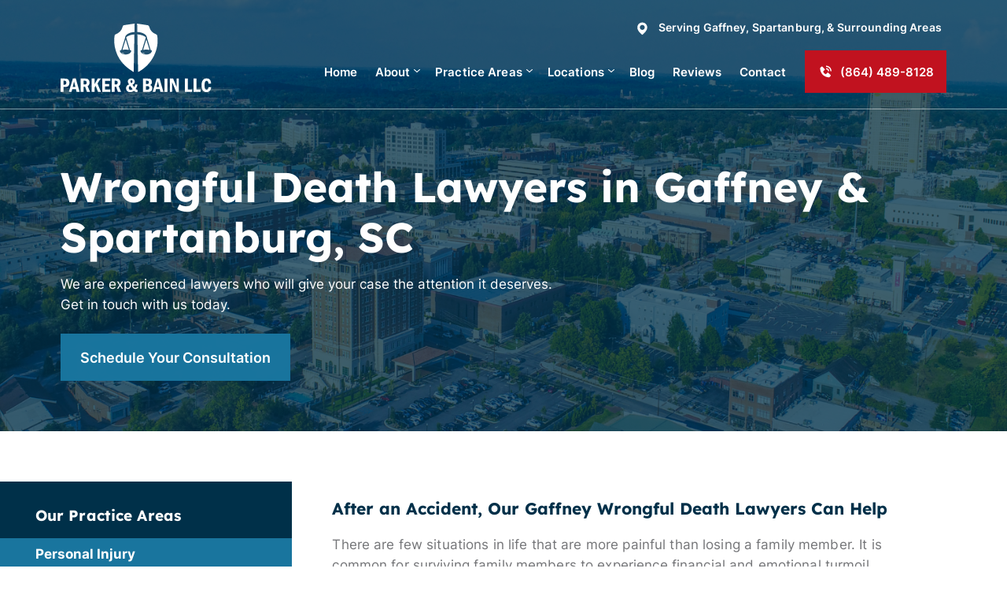

--- FILE ---
content_type: text/html; charset=utf-8
request_url: https://www.parkerbainlaw.com/personal-injury/wrongful-death/
body_size: 9213
content:
<!DOCTYPE html>
<html lang="en">
  <head>
		<meta name="viewport" content="width=device-width">
<link rel="apple-touch-icon" sizes="180x180" href="/assets/images/favicon/apple-touch-icon.png">
<link rel="icon" type="image/png" sizes="32x32" href="/assets/images/favicon/favicon-32x32.png">
<link rel="icon" type="image/png" sizes="16x16" href="/assets/images/favicon/favicon-16x16.png">
<link rel="icon" type="image/x-icon" href="/assets/images/favicon/favicon.ico">
<link rel="manifest" href="/assets/images/favicon/site.webmanifest">
<meta name="msapplication-TileColor" content="#FFFFFF">
<meta name="theme-color" content="#003049">
<meta http-equiv="Content-Type" content="text/html; charset=utf-8">
<meta http-equiv="X-UA-Compatible" content="IE=edge">
<meta name="format-detection" content="telephone=no">

<title>Wrongful Death Lawyers Gaffney-Spartanburg, SC | Parker Bain</title>
<meta name="description" content="The Gaffney wrongful death lawyers at Parker &amp; Bain are committed to helping you recover fair compensation. We can help you determine whether you have a case.">
<link rel="canonical" href="https://www.parkerbainlaw.com/personal-injury/wrongful-death/">
<link rel="manifest" href="/manifest.json">

<link rel="preload" as="font" href="/assets/fonts/Lexend-Bold.woff2" type="font/woff2" crossorigin="anonymous">
<link rel="preload" as="font" href="/assets/fonts/Inter-Regular.woff2" type="font/woff2" crossorigin="anonymous">
<link rel="preload" as="font" href="/assets/fonts/Inter-Medium.woff2" type="font/woff2" crossorigin="anonymous">
<link rel="preload" as="font" href="/assets/fonts/Inter-Bold.woff2" type="font/woff2" crossorigin="anonymous">
<link rel="preload" as="font" href="/assets/fonts/Inter-SemiBold.woff2" type="font/woff2" crossorigin="anonymous">


  
    <meta name="robots" content="index, follow">
  


<!-- Open Graph / Facebook -->
<meta property="og:type" content="website">
<meta property="og:url" content="https://www.parkerbainlaw.com/personal-injury/wrongful-death/">
<meta property="og:title" content="Wrongful Death Lawyers Gaffney-Spartanburg, SC | Parker Bain">
<meta property="og:description" content="The Gaffney wrongful death lawyers at Parker &amp; Bain are committed to helping you recover fair compensation. We can help you determine whether you have a case.">
<meta property="og:image" content="/assets/images/social-share.jpg">

<!-- Twitter -->
<meta property="twitter:card" content="summary_large_image">
<meta property="twitter:url" content="https://www.parkerbainlaw.com/personal-injury/wrongful-death/">
<meta property="twitter:title" content="Wrongful Death Lawyers Gaffney-Spartanburg, SC | Parker Bain">
<meta property="twitter:description" content="The Gaffney wrongful death lawyers at Parker &amp; Bain are committed to helping you recover fair compensation. We can help you determine whether you have a case.">
<meta property="twitter:image" content="/assets/images/social-share.jpg">

		<script type="application/ld+json">
{
  "@context": "https://schema.org",
  "@graph": [
    {
      "@type": "Organization",
      "@id": "https://www.parkerbainlaw.com/#org",
      "name": "Parker & Bain, LLC",
      "url": "https://www.parkerbainlaw.com/",
      "logo": "https://www.parkerbainlaw.com/assets/images/logo.svg",
      "image": "https://www.parkerbainlaw.com/assets/images/social-share.jpg",
      "telephone": "864-489-8128",
      "description": "Parker & Bain, LLC is a South Carolina law firm focused on personal injury, family law, and criminal defense, serving clients throughout Spartanburg, Cherokee, Union, and York Counties.",
      "isicV4": "6910",
      "naics": "541110",
      "address": [
        {
          "@type": "PostalAddress",
          "streetAddress": "705 E Main St",
          "addressLocality": "Spartanburg",
          "addressRegion": "SC",
          "postalCode": "29302",
          "addressCountry": "US"
        },
        {
          "@type": "PostalAddress",
          "streetAddress": "221 E Floyd Baker Blvd",
          "addressLocality": "Gaffney",
          "addressRegion": "SC",
          "postalCode": "29340",
          "addressCountry": "US"
        }
      ],
      "areaServed": [
        "Spartanburg County, SC",
        "Cherokee County, SC",
        "Union County, SC",
        "York County, SC"
      ],
      "sameAs": [
        "https://www.facebook.com/parkerandbain/"
      ],
      "makesOffer": {
        "@type": "Offer",
        "name": "Free Consultation",
        "price": 0,
        "priceCurrency": "USD",
        "url": "https://www.parkerbainlaw.com/"
      },
      "hasOfferCatalog": {
        "@type": "OfferCatalog",
        "name": "Legal Services",
        "itemListElement": [
          {
            "@type": "Offer",
            "name": "Criminal Defense",
            "url": "https://www.parkerbainlaw.com/criminal-defense/",
            "itemOffered": {
              "@type": "Service",
              "name": "Criminal Defense",
              "serviceType": "Criminal Defense",
              "areaServed": ["Spartanburg County, SC","Cherokee County, SC","Union County, SC","York County, SC"]
            }
          },
          {
            "@type": "Offer",
            "name": "Family Law",
            "url": "https://www.parkerbainlaw.com/family-law/",
            "itemOffered": {
              "@type": "Service",
              "name": "Family Law",
              "serviceType": "Family Law",
              "areaServed": ["Spartanburg County, SC","Cherokee County, SC","Union County, SC","York County, SC"]
            }
          },
          {
            "@type": "Offer",
            "name": "Personal Injury",
            "url": "https://www.parkerbainlaw.com/personal-injury/",
            "itemOffered": {
              "@type": "Service",
              "name": "Personal Injury",
              "serviceType": "Personal Injury",
              "areaServed": ["Spartanburg County, SC","Cherokee County, SC","Union County, SC","York County, SC"]
            }
          }
        ]
      },
      "department": [
        { "@id": "https://www.parkerbainlaw.com/#spartanburg" },
        { "@id": "https://www.parkerbainlaw.com/#gaffney" }
      ],
      "mainEntityOfPage": [
        "https://www.parkerbainlaw.com/",
        "https://www.parkerbainlaw.com/about-us/",
        "https://www.parkerbainlaw.com/reviews/"
      ]
    },

    {
      "@type": "LegalService",
      "@id": "https://www.parkerbainlaw.com/#spartanburg",
      "name": "Parker & Bain, LLC — Spartanburg",
      "description": "Our Spartanburg office provides client-focused representation in personal injury, family law, and criminal defense for Spartanburg County and surrounding communities. Free consultations available.",
      "branchOf": { "@id": "https://www.parkerbainlaw.com/#org" },
      "url": "https://www.parkerbainlaw.com/",
      "telephone": "864-489-8128",
      "priceRange": "$$",
      "image": "https://www.parkerbainlaw.com/assets/images/social-share.jpg",
      "address": {
        "@type": "PostalAddress",
        "streetAddress": "705 E Main St",
        "addressLocality": "Spartanburg",
        "addressRegion": "SC",
        "postalCode": "29302",
        "addressCountry": "US"
      },
      "geo": { "@type": "GeoCoordinates", "latitude": 34.9554, "longitude": -81.918 },
      "openingHoursSpecification": [
        { "@type": "OpeningHoursSpecification", "dayOfWeek": ["Monday","Tuesday","Wednesday","Thursday","Friday"], "opens": "08:30", "closes": "17:00" }
      ],
      "knowsAbout": ["Personal Injury","Family Law","Criminal Defense"],
      "makesOffer": {
        "@type": "Offer",
        "name": "Free Consultation",
        "price": 0,
        "priceCurrency": "USD",
        "url": "https://www.parkerbainlaw.com/"
      },
      "sameAs": [
        "https://google.com/maps?cid=16844254747320538329"
      ],
      "hasMap": "https://google.com/maps?cid=16844254747320538329",
      "identifier": [
        { "@type": "PropertyValue", "propertyID": "googlePlaceId", "value": "ChIJQ3rj2ed1V4gR2VQ6sHLQwuk" },
        { "@type": "PropertyValue", "propertyID": "googleCid", "value": "16844254747320538329" }
      ]
    },

    {
      "@type": "LegalService",
      "@id": "https://www.parkerbainlaw.com/#gaffney",
      "name": "Parker & Bain, LLC — Gaffney",
      "description": "Serving Cherokee County and nearby areas, our Gaffney office handles personal injury, family law, and criminal defense matters with practical, results-driven counsel. Ask about a free consultation.",
      "branchOf": { "@id": "https://www.parkerbainlaw.com/#org" },
      "url": "https://www.parkerbainlaw.com/",
      "telephone": "864-489-8128",
      "priceRange": "$$",
      "image": "https://www.parkerbainlaw.com/assets/images/social-share.jpg",
      "address": {
        "@type": "PostalAddress",
        "streetAddress": "221 E Floyd Baker Blvd",
        "addressLocality": "Gaffney",
        "addressRegion": "SC",
        "postalCode": "29340",
        "addressCountry": "US"
      },
      "geo": { "@type": "GeoCoordinates", "latitude": 35.0736, "longitude": -81.6545 },
      "openingHoursSpecification": [
        { "@type": "OpeningHoursSpecification", "dayOfWeek": ["Monday","Tuesday","Wednesday","Thursday","Friday"], "opens": "08:30", "closes": "17:00" }
      ],
      "knowsAbout": ["Personal Injury","Family Law","Criminal Defense"],
      "makesOffer": {
        "@type": "Offer",
        "name": "Free Consultation",
        "price": 0,
        "priceCurrency": "USD",
        "url": "https://www.parkerbainlaw.com/"
      },
      "sameAs": [
        "https://google.com/maps?cid=1774554818348292413"
      ],
      "hasMap": "https://google.com/maps?cid=1774554818348292413",
      "identifier": [
        { "@type": "PropertyValue", "propertyID": "googlePlaceId", "value": "ChIJG0tKhuIEV4gRPZkbjjR8oBg" },
        { "@type": "PropertyValue", "propertyID": "googleCid", "value": "1774554818348292413" }
      ],
      "aggregateRating": {
        "@type": "AggregateRating",
        "ratingValue": 4.3,
        "reviewCount": 52,
        "bestRating": 5,
        "worstRating": 1
      }
    }
  ]
}
</script>



 

		<link rel="stylesheet" href="/assets/css/glide.core.min.css">
<link rel="stylesheet" href="/assets/css/styles.css?ver=1769058671">
	  	<script src="/assets/js/gsap.min.js" async></script>
  </head>
  <body >
		<header id="sticky-header">
  <div class="top-bar">
    <p><img width="24" height="24" src="/assets/images/map-icon.svg" class="mapicon" alt="map" /> Serving <a href="https://maps.app.goo.gl/buh4zNgrbv4pzCyv8" rel="noopener" target="_blank"> Gaffney</a>, Spartanburg, & Surrounding Areas</p>
  </div>
  <nav class="desktop-nav">
    <a href="/" aria-label="homepage" class="navbar-brand">
      <img class="logo" width="230" height="104" src="/assets/images/logo.svg" alt="Parker & Bain, LLC">
    </a>
    <div class="links">
      
    <a href="/" >Home</a>
      
    <div class="dropdown-container" onclick>
      <a href="/about-us/" >About</a>
      <div class="dropdown">
        
        <a href="/attorney/parker-anna-karina/">Anna-Karina Parker</a>
        
        <a href="/attorney/bain-christopher/">Christopher Bain</a>
        
      </div>
    </div>
      
    <div class="dropdown-container" onclick>
      <p >Practice Areas</p>
      <div class="dropdown ">
        <div class="dropdown-inner-container">
           
          <a href="/personal-injury/">Personal Injury</a>
            
          <a href="/workers-compensation/">Workers’ Compensation</a>
            
          <a href="/wills-and-probate/">Wills & Probate</a>
            
          <a href="/social-security-disability/">Social Security Disability</a>
            
          <a href="/criminal-defense/">Criminal Defense</a>
            
          <a href="/court-appeals/">Court Appeals</a>
            
          <a href="/family-law/">Family Law</a>
           
        </div>
      </div>
    </div>
      
    <div class="dropdown-container" onclick>
      <p >Locations</p>
      <div class="dropdown ">
        <div class="dropdown-inner-container">
           
          <a href="/gaffney-south-carolina-law-office/">Gaffney</a>
            
          <a href="/spartanburg/personal-injury/">Spartanburg</a>
           
        </div>
      </div>
    </div>
      
    <a href="/blog/" >Blog</a>
      
    <a href="/reviews/" >Reviews</a>
      
    <a href="/contact/" >Contact</a>
     
      <a class="btn button" href="tel:+1-864-489-8128"><img width="25" height="25" src="/assets/images/call-icon.svg" alt="call" /> <span class="btn-text">(864) 489-8128</span></a>
    </div>
  </nav>
</header>
		<nav id="mobileheader" class="mobile-header"><nav class="mobile-nav">
  <a class="mobile-logo" href="/">
    <img class="logo" width="222" height="43" src="/assets/images/mobile-logo.svg" alt="Parker & Bain, LLC" />
  </a>
  <div class="pull-right">
    <a class="callme" href="tel:+1-864-489-8128" aria-label="call us today">
      <img alt="call" width="48" height="48" src="/assets/images/call-icon.svg"> Call Us
    </a>
    <div onclick="mobileNav()" class="mobile-nav-btn">
      <div class="nav-dot" style="opacity: 1"></div>
      <div class="nav-dot two" style="opacity: 1"></div>
      <div class="nav-dot three" style="opacity: 1"></div>
      <div class="mobile-dotnav-close">
        <div class="line"></div>
        <div class="line"></div>
      </div>
    </div>
  </div>
  <div class="mobile-nav-screen" onclick="bodyFunctions()" style="display: none"></div>
  <div class="mobile-nav" style="right: -220vw">
    
      
      <a href="/">Home</a>
      
    
      
      <div class="dropdown-container">
        <div class="open-mobile-nav" onclick="mobilePracticeAreasOpen(this)">
          <span class="dropdown-chev">+ </span>
        </div>
        
          <a href="/about-us/">About</a>
        
        <div class="dropdown" style="display: none">
          
            
            <a href="/attorney/parker-anna-karina/">Anna-Karina Parker</a>
            
          
            
            <a href="/attorney/bain-christopher/">Christopher Bain</a>
            
          
        </div>
      </div>
      
    
      
      <div class="dropdown-container">
        <div class="open-mobile-nav" onclick="mobilePracticeAreasOpen(this)">
          <span class="dropdown-chev">+ </span>
        </div>
        
          <p>Practice Areas</p>
        
        <div class="dropdown" style="display: none">
          
            
            <div class="dropdown-container">
              <div class="open-mobile-nav" onclick="mobilePracticeAreasOpen(this)">
                <span class="dropdown-chev">+ </span>
              </div>
              <a href="/personal-injury/">Personal Injury</a>
              <div class="dropdown two" style="display: none">
                
                  
                  <a href="/personal-injury/bicycle-accidents/">Bicycle Accidents</a>
                  
                
                  
                  <a href="/personal-injury/car-accidents/">Car Accidents</a>
                  
                
                  
                  <a href="/personal-injury/dealing-with-insurance-after-a-crash/">Dealing With Insurance After A Crash</a>
                  
                
                  
                  <a href="/personal-injury/motorcycle-accidents/">Motorcycle Accidents</a>
                  
                
                  
                  <a href="/personal-injury/pedestrian-accidents/">Pedestrian Accidents</a>
                  
                
                  
                  <a href="/personal-injury/premises-liability/">Premises Liability</a>
                  
                
                  
                  <a href="/personal-injury/rideshare-accidents/">Rideshare Accidents</a>
                  
                
                  
                  <a href="/personal-injury/truck-accidents/">Truck Accidents</a>
                  
                
                  
                  <a href="/personal-injury/wrongful-death/">Wrongful Death</a>
                  
                
                  
                  <a href="/north-carolina-and-south-carolina-accident-claims/">North Carolina vs. South Carolina Accident Claims</a>
                  
                
              </div>
            </div>
            
          
            
            <a href="/workers-compensation/">Workers’ Compensation</a>
            
          
            
            <a href="/wills-and-probate/">Wills & Probate</a>
            
          
            
            <div class="dropdown-container">
              <div class="open-mobile-nav" onclick="mobilePracticeAreasOpen(this)">
                <span class="dropdown-chev">+ </span>
              </div>
              <a href="/social-security-disability/">Social Security Disability</a>
              <div class="dropdown two" style="display: none">
                
                  
                  <a href="/social-security-disability/social-security-disability-initial-applications/">SSDI Applications</a>
                  
                
              </div>
            </div>
            
          
            
            <div class="dropdown-container">
              <div class="open-mobile-nav" onclick="mobilePracticeAreasOpen(this)">
                <span class="dropdown-chev">+ </span>
              </div>
              <a href="/criminal-defense/">Criminal Defense</a>
              <div class="dropdown two" style="display: none">
                
                  
                  <a href="/criminal-defense/dui-dwi/">DUI/DWI</a>
                  
                
              </div>
            </div>
            
          
            
            <a href="/court-appeals/">Court Appeals</a>
            
          
            
            <div class="dropdown-container">
              <div class="open-mobile-nav" onclick="mobilePracticeAreasOpen(this)">
                <span class="dropdown-chev">+ </span>
              </div>
              <a href="/family-law/">Family Law</a>
              <div class="dropdown two" style="display: none">
                
                  
                  <a href="/family-law/divorce/">Divorce</a>
                  
                
              </div>
            </div>
            
          
        </div>
      </div>
      
    
      
      <div class="dropdown-container">
        <div class="open-mobile-nav" onclick="mobilePracticeAreasOpen(this)">
          <span class="dropdown-chev">+ </span>
        </div>
        
          <p>Locations</p>
        
        <div class="dropdown" style="display: none">
          
            
            <a href="/gaffney-south-carolina-law-office/">Gaffney</a>
            
          
            
            <a href="/spartanburg/personal-injury/">Spartanburg</a>
            
          
        </div>
      </div>
      
    
      
      <a href="/blog/">Blog</a>
      
    
      
      <a href="/reviews/">Reviews</a>
      
    
      
      <a href="/contact/">Contact</a>
      
    
  </div>
</nav>
</nav>

		<div class="titlebar">
	<picture>
		<source media="(max-width: 580px)" srcset="/assets/images/titlebar-sm.jpg">
		<img src="/assets/images/titlebar.jpg" alt="Image of Downtown Greenville, SC skyline aerial" class="parallaxbg" data-speed="-.1">
	</picture>



	<div class="title fadeIn activateOnScroll"><h1 id="wrongful-death-lawyers-in-gaffney--spartanburg-sc">Wrongful Death Lawyers in Gaffney &amp; Spartanburg, SC</h1>
</div>


<p class="subtitle fadeIn activateOnScroll">We are experienced lawyers who will give your case the attention it deserves. <br> Get in touch with us today.</p>
<div class="btn-wrap w-100 fadeIn activateOnScroll">
	<a class="btn secondary-btn" href="/contact/"><span class="btn-text">Schedule Your Consultation</span></a>
</div>
</div>

		<div class="page-content-container flexdirection-wrap">
			<nav class="sidebar ">
				<p class="title1">Our Practice Areas</p>




  
    <div class="dropdown-container">
      <div class="button-wrapper">
        
          <a class="sidebartitle" href="/personal-injury/">Personal Injury</a>
        
        <span class="open-button" onclick="sidebar(this);" style="transform: rotateZ(0deg)">+</span>
      </div>
      <div class="dropdown">
        
          
            <a href="/personal-injury/bicycle-accidents/">Bicycle Accidents</a>
          
        
          
            <a href="/personal-injury/car-accidents/">Car Accidents</a>
          
        
          
            <a href="/personal-injury/dealing-with-insurance-after-a-crash/">Accident Insurance</a>
          
        
          
            <a href="/personal-injury/motorcycle-accidents/">Motorcycle Accidents</a>
          
        
          
            <a href="/personal-injury/pedestrian-accidents/">Pedestrian Accidents</a>
          
        
          
            <a href="/personal-injury/premises-liability/">Premises Liability</a>
          
        
          
            <a href="/personal-injury/rideshare-accidents/">Rideshare Accidents</a>
          
        
          
            <a href="/personal-injury/truck-accidents/">Truck Accidents</a>
          
        
          
            <a href="/personal-injury/wrongful-death/">Wrongful Death</a>
          
        
          
            <a href="/north-carolina-and-south-carolina-accident-claims/">North & South Carolina Claims</a>
          
        
      </div>
    </div>
  

  
    
      <a class="sidebartitle" href="/workers-compensation/">Workers’ Compensation</a>
    
  

  
    
      <a class="sidebartitle" href="/wills-and-probate/">Wills & Probate</a>
    
  

  
    <div class="dropdown-container">
      <div class="button-wrapper">
        
          <a class="sidebartitle" href="/social-security-disability/">Social Security Disability</a>
        
        <span class="open-button" onclick="sidebar(this);" style="transform: rotateZ(0deg)">+</span>
      </div>
      <div class="dropdown">
        
          
            <a href="/social-security-disability/social-security-disability-initial-applications/">Social Security Disability Initial Applications</a>
          
        
      </div>
    </div>
  

  
    <div class="dropdown-container">
      <div class="button-wrapper">
        
          <a class="sidebartitle" href="/criminal-defense/">Criminal Defense</a>
        
        <span class="open-button" onclick="sidebar(this);" style="transform: rotateZ(0deg)">+</span>
      </div>
      <div class="dropdown">
        
          
            <a href="/criminal-defense/dui-dwi/">DUI/DWI</a>
          
        
      </div>
    </div>
  

  
    
      <a class="sidebartitle" href="/court-appeals/">Court Appeals</a>
    
  

  
    <div class="dropdown-container">
      <div class="button-wrapper">
        
          <a class="sidebartitle" href="/family-law/">Family Law</a>
        
        <span class="open-button" onclick="sidebar(this);" style="transform: rotateZ(0deg)">+</span>
      </div>
      <div class="dropdown">
        
          
            <a href="/family-law/divorce/">Divorce</a>
          
        
      </div>
    </div>
  


<script src="/assets/js/sidenav.js"></script>

			</nav>
			<main class="main-content-container pa"><h2 id="after-an-accident-our-gaffney-wrongful-death-lawyers-can-help">After an Accident, Our Gaffney Wrongful Death Lawyers Can Help</h2>

<p>There are few situations in life that are more painful than losing a family member. It is common for surviving family members to experience financial and emotional turmoil. These feelings can be intensified when negligent or reckless actions are responsible for the loss. However, you may have legal options you could pursue to hold the other party accountable.</p>

<p>Although a lawsuit may not make you whole again, it can help pay for damages that include lost income, medical expenses, and loss of future earnings. However, it can be difficult to recover compensation without the help of a skilled attorney. This is especially true if the defendant has access to considerable financial and legal resources.</p>

<p>The Gaffney wrongful death lawyers at Parker &amp; Bain, LLC, are committed to helping our clients recover fair compensation. We can help you determine whether you have legal options to pursue a wrongful death claim.</p>

<h2 id="common-reasons-for-filing-a-wrongful-death-claim">Common Reasons for Filing a Wrongful Death Claim</h2>

<p>Wrongful death claims deal with situations where a person dies due to the “wrongful” action or neglect of another party. As a general term, wrongful death claims may encompass a variety of scenarios. Surviving family members could potentially pursue a wrongful death claim for:</p>

<ul>
  <li>Medical malpractice</li>
  <li>Car or truck accidents</li>
  <li>Bicycle or pedestrian accidents</li>
  <li>Defective consumer products</li>
  <li>Fatal workplace accidents</li>
  <li>Fatal boating accidents</li>
  <li>Nursing home abuse or neglect</li>
</ul>

<p>If another party’s neglect, reckless behavior, or negligent actions led to the death of a loved one, then you may be able to pursue a claim against that party. However, certain rules exist for filing a wrongful death claim in South Carolina.</p>

<h2 id="how-to-file-a-claim-in-south-carolina">How to File a Claim in South Carolina?</h2>

<p>There are requirements for filing a wrongful death claim. For instance, you must be within the statute of limitations. This means that you only have a limited period of time to pursue a claim for damages against the other party.</p>

<p>In South Carolina, you generally have three years from your loved one’s time of death to pursue a claim. The statute of limitations may differ if you file a medical malpractice claim. In some cases, it is also possible to toll (delay) the statute of limitations. You should speak with one of our attorneys if you have questions about the statute of limitations in South Carolina.</p>

<p>Only certain people can pursue a wrongful death claim, and only under the circumstances permitted by South Carolina state law{: target=”_blank” rel=” no opener”}. Furthermore, the executor or administrator of the deceased family member’s estate must file the claim on your behalf. If you lost a parent, child, or spouse, then you may be able to pursue compensation against the responsible party.</p>

<p>Additionally, heirs of the deceased person may also have options to pursue a claim. Our attorneys can help you determine if your situation permits you to seek compensation for your damages.</p>

<h2 id="what-damages-are-covered">What Damages Are Covered?</h2>

<p>The process for recovering compensation could vary depending on whether your case settles or goes to trial. Many wrongful death claims are settled before going to trial. Most defendants want to avoid excessive costs and bad publicity, especially businesses. If you obtain compensation from a wrongful death claim, then it may help pay for:</p>

<ul>
  <li><strong>Medical expenses</strong>. If your loved one incurred medical debt before death, then you may receive compensation for these expenses. A verdict or settlement can also help pay for counseling or psychological services.</li>
  <li><strong>Funeral expenses</strong>. You most likely incurred funeral expenses after the death of your loved one. Wrongful death compensation can cover these expenses.</li>
  <li><strong>Lost income</strong>. Was your loved one the family’s breadwinner? Wrongful death compensation may cover lost income, including loss of future earning potential and benefits.</li>
  <li><strong>Noneconomic damages</strong>. Also called “pain and suffering damages,” noneconomic damages consider your pain and suffering.</li>
  <li><strong>Punitive damages</strong>. Also called “punishment damages,” punitive damages may factor into your case if it goes to trial.</li>
</ul>

<p>The type of compensation you receive depends on the circumstances surrounding your case. If you have any questions, speak with an attorney at our Gaffney or Spartanburg, SC offices.</p>

<h2 id="do-i-need-a-wrongful-death-lawyer">Do I Need a Wrongful Death Lawyer?</h2>

<p>You must demonstrate that the other party’s neglect or intent led to the death of your loved one. This means that you must recover evidence pertaining to your claim. Evidence could include:</p>

<ul>
  <li>Medical Records</li>
  <li>Video Footage</li>
  <li>Electronic Communications</li>
  <li>Business Documents</li>
  <li>Forensic Evidence</li>
  <li>Witness and Expert Testimony</li>
</ul>

<p>This is not an exhaustive list of evidence that could factor into your case. Evidence can be hard to obtain and protect, even immediately following the death of your loved one. For this reason, you should contact an attorney as soon as possible. Crucial evidence can disappear in a matter of hours or days.</p>

<p>You should also be very selective when choosing an attorney to handle your case. An <a href="/about-us/">experienced attorney</a> knows how to obtain and protect important evidence. Strong cases are more likely to end in a favorable settlement or jury verdict.</p>

<h2 id="about-our-gaffney--spartanburg-wrongful-death-lawyers">About Our Gaffney &amp; Spartanburg Wrongful Death Lawyers</h2>

<p>The Gaffney wrongful death lawyers at Parker &amp; Bain, LLC, may be able to help if you believe negligent or reckless behavior caused the death of your loved one. We offer free consultations that can help you determine your legal options.</p>

<p>Additionally, we take wrongful death cases on a contingency fee basis. You do not owe us attorneys’ fees unless we obtain compensation for your loss. To schedule a free consultation with us, dial <a href="tel:+1-864-489-8128">(864) 489-8128</a>  or use the confidential <a href="/contact/">contact form on our site</a>.</p>
</main>
		</div>

		<footer>
<div class="section-space getintouch-sec">
  <div class="container-wrapper">
    <div class="info white-txt">
      <span class="subline">GET IN TOUCH</span>
      <h2>Let Us Help You Today</h2>
      <div class="contact-box">
        <span class="headsecond number"><a href="tel:+1-864-489-8128"><img src="/assets/images/call-icon.svg" width="25" height="25" alt="callme" /> (864) 489-8128</a></span>
        <p>We are experienced lawyers who will give your case the attention it deserves. Get in touch with us today.</p>
      </div>
    </div>
    <div class="form-wrap white-txt">
      <div class="form">
    <p class="title">CONNECT WITH US TODAY</p>
    <form action="https://formspree.io/f/xkgnkzve" method="POST">
        <div class="frmbx">
            <label class="label">Email <span class="red">*</span></label>
            <input type="email" aria-label="Email Address" name="Email" required>
        </div>
        <div class="frmbx">
            <label class="label">Name <span class="red">*</span></label>
            <input type="text" aria-label="Full Name" name="Full Name" required>
        </div>
        <div class="frmbx">
            <label class="label">Phone <span class="red">*</span></label>
            <input type="tel" aria-label="Phone Number" name="Phone Number" required>
        </div>
        <div class="frmbx w-100">
            <input type="text" name="_gotcha" style="display:none" aria-label="honeypot">
            <label class="label">Tell Us About Your Case <span class="red">*</span></label>
            <textarea name="Write Your Message Here" aria-label="Write Your Message Here" required></textarea>
        </div>
        <div class="form-links"> 
            <p><a href="/disclaimer/" target="_blank">Disclaimer</a> <span>|</span> <a href="/privacy/" target="_blank">Privacy Policy</a></p> 
            <p>Fields marked with an * are required</p>
        </div>
        <div class="disclaimer"> 
            <label class="disc" aria-label="I have read the disclaimer">
                <input type="checkbox" aria-label="I Have Read The Disclaimer" name="I Have Read The Disclaimer" value="Yes" required>
                I Have Read The Disclaimer <span class="red">*</span>
            </label> 
        </div>
        <button class="button" type="submit" aria-label="submit" value="button">Submit Form<span class="readmore-arrow"><img src="/assets/images/more-arrow.svg" width="20" height="20" alt="readmore" /></span></button>
    </form>
</div>
    </div>
  </div>
</div>

<div class="top">
  <div class="column one">
    <p class="title">Two Convenient Locations</p>
    <div class="rowwrap">
      <div class="location-box">
        <span><img width="24" height="24" src="/assets/images/map-icon.svg" class="mapicon" alt="map" /></span>
        <p><a href="https://maps.app.goo.gl/buh4zNgrbv4pzCyv8" rel="noopener" target="_blank">Parker & Bain, LLC <br> 221 E Floyd Baker Blvd<br> Gaffney, SC 29340</a></p>
      </div>
      <div class="location-box">
        <span><img width="24" height="24" src="/assets/images/map-icon.svg" class="mapicon" alt="map" /></span>
        <p><a href="https://maps.app.goo.gl/5ZDyaCSGV9NPeCbo8" rel="noopener" target="_blank">Parker & Bain, LLC <br>705 E Main St<br>Spartanburg, SC 29302</a></p>
      </div>
    </div>
  </div>
  <div class="column two">
    <p class="title">Quick Links</p>
    <ul class="menuwrap">
      
          <li >
              <a href="/">Home</a>
          </li>
      
          <li >
              <a href="/blog/">Blog</a>
          </li>
      
          <li >
              <a href="/about-us/">About</a>
          </li>
      
          <li >
              <a href="/reviews/">Reviews</a>
          </li>
      
          <li >
              <a href="/personal-injury/">Gaffney</a>
          </li>
      
          <li >
              <a href="/spartanburg/personal-injury/">Spartanburg</a>
          </li>
      
          <li >
              <a href="/contact/">Contact Us</a>
          </li>
      
    </ul>
  </div>
  <div class="column three">
    <p class="title">Practice Areas</p>
    <ul class="menuwrap">
      
          <li >
              <a href="/personal-injury/">Personal Injury</a>
          </li>
      
          <li >
              <a href="/social-security-disability/">Social Security Disability</a>
          </li>
      
          <li >
              <a href="/family-law/">Family Law</a>
          </li>
      
          <li >
              <a href="/court-appeals/">Appeals</a>
          </li>
      
          <li >
              <a href="/criminal-defense/">Criminal Defense</a>
          </li>
      
          <li >
              <a href="/wills-and-probate/">Wills & Probate</a>
          </li>
      
          <li >
              <a href="/workers-compensation/">Workers’ Comp</a>
          </li>
      
    </ul>
  </div>
</div>

<div class="copyright">
  <div class="copyright-text">
      <p>
        Copyright © <span id="year"></span> All rights reserved
      <span>|</span>
    <a href="/disclaimer/">Disclaimer</a> <span>|</span>
      <a href="/privacy/">Privacy Policy</a> <span>|</span>
      <a href="/accessibility-statement/">Accessibility Statement</a> <span>|</span>
      <a href="https://www.fuelwebmarketing.com/" style="text-decoration: none" target="_blank" rel="noopener">
        Lawyer Marketing Services by
        <img height="22" width="84" src="/assets/images/fuel-logo-light.png" alt="Fuel Web Marketing" loading="lazy">
      </a></p>
  </div>
  <div class="socials">
    <a href="https://www.facebook.com/parkerandbain/" target="_blank" rel="noopener" aria-label="facebook">
      <img width="36" height="36" src="/assets/images/facebook.svg" alt="facebook" />
    </a>
  </div>
</div>
<div class="downtotopcls" id="downtotop">
    <span>
        <img src="/assets/images/downtotop.svg" width="20" height="20" alt="downtotop">
    </span>
</div>
<script>
	var d = new Date();
	var n = d.getFullYear();
	document.getElementById("year").innerHTML = n;
</script>
<script src="/assets/js/glide.min.js"></script>
<script src="/assets/js/mobilescripts.js" async=""></script>
<script src="/assets/js/gsap-animations.js" async=""></script>
<script src="/assets/js/lazysizes.min.js" async=""></script>
<script src="/assets/js/add-active-on-scroll.js" async=""></script>
<script src="/assets/js/sticky-nav.js" async=""></script>

<script>
document.addEventListener("DOMContentLoaded", () => {
    // Initialize the Glide slider if the element exists
    const testimonialsEl = document.getElementById("testimonialslider");
    if (testimonialsEl) {
        const glide = new Glide("#testimonialslider", {
            type: "carousel",
            startAt: 0,
            perView: 1,
            focusAt: 'center',
			swipeThreshold: 80,
			keyboard: true,
			dragThreshold: 120,
			gap:0,
        });

        // Function to pause all videos
        function pauseAllVideos() {
            const activeVideos = document.querySelectorAll(".glide__slide video");
            activeVideos.forEach((video) => {
                if (!video.paused) {
                    video.pause();
                }
            });
        }

        // Pause videos before transitioning slides
        glide.on("run.before", pauseAllVideos);

        // Mount the Glide instance
        glide.mount();
    }

    // Scroll to top functionality
    const scrollToTopBtn = document.getElementById("downtotop");
    if (scrollToTopBtn) {
        window.addEventListener("scroll", () => {
            if (window.scrollY > 100) {
                scrollToTopBtn.classList.add("active");
            } else {
                scrollToTopBtn.classList.remove("active");
            }
        });

        scrollToTopBtn.addEventListener("click", () => {
            window.scrollTo({
                top: 0,
                behavior: "smooth",
            });
        });
    }
});

</script>

<!-- Google tag (gtag.js) -->
<script async src="https://www.googletagmanager.com/gtag/js?id=G-6Q6CQPL1LB"></script>
<script>
  window.dataLayer = window.dataLayer || [];
  function gtag(){dataLayer.push(arguments);}
  gtag('js', new Date());

  gtag('config', 'G-6Q6CQPL1LB');
</script>

<script type="text/javascript" src="//cdn.callrail.com/companies/847020405/9c91d97f41ccb44ca4e2/12/swap.js"></script>

<script src="https://widget.prontolivechat.com/USA/12638.js"></script>

</footer>
  </body>
</html>


--- FILE ---
content_type: text/css; charset=utf-8
request_url: https://www.parkerbainlaw.com/assets/css/styles.css?ver=1769058671
body_size: 16416
content:
header{position:fixed;left:0;top:0;width:100%;z-index:99999;background:rgba(0,0,0,0)}header.sticky{background-color:#003049;box-shadow:0px 3px 10px rgba(9,62,90,.5215686275)}header.sticky .top-bar{opacity:0;visibility:hidden;height:0;border:none}header.sticky .desktop-nav{padding:1vw 10.3vw;border-color:#003049}header.sticky .desktop-nav .navbar-brand .logo{width:11vw}header.sticky .desktop-nav .links{margin-top:0}header.sticky .desktop-nav .links a::after,header.sticky .desktop-nav .links p::after{bottom:1.1vw}header .top-bar{background:rgba(0,0,0,0);padding:0;display:flex;justify-content:end;align-items:center;transition:all ease .4s;position:absolute;top:1.9vw;right:10.5vw;z-index:111}header .top-bar p{color:#fff;margin:0;font-weight:600;font-size:.9vw;vertical-align:middle}header .top-bar p a{color:#fff}header .top-bar p .mapicon{width:1.3vw;height:auto;margin-right:.6vw;object-fit:cover;vertical-align:middle}header .top-bar a{color:#fff}header .top-bar a:hover{opacity:.7}header .navbar-brand{width:15vw}header .navbar-brand .logo{max-width:100%;width:100%;height:auto;transition:all ease .4s;display:block}header .navbar-brand .logo.sticky{display:none;opacity:0;visibility:hidden}@media only screen and (max-width: 1100px){header .container{max-width:100vw !important}}.desktop-nav{padding:2.2vw 10.3vw 1.56vw;display:flex;align-items:center;justify-content:space-between;background-color:rgba(0,0,0,0);position:relative;z-index:11;width:100%;transition:all ease .4s;border-bottom:1px solid hsla(0,0%,100%,.5)}.desktop-nav .links{display:flex;align-items:center;margin-top:2.8vw;transition:all ease .4s}.desktop-nav .links p{margin:0}.desktop-nav .links a,.desktop-nav .links p{padding:1.2vw 0;text-decoration:none;font-weight:600;font-size:1.042vw;position:relative;display:block;font-family:"Inter",sans-serif;transition:all ease .4s;color:#fff;margin:0 .9vw}.desktop-nav .links a:after,.desktop-nav .links p:after{content:"";width:0;height:1px;position:absolute;bottom:.9vw;left:0;right:0;margin:auto;transition:all ease .4s;background-color:#fff}.desktop-nav .links a.active,.desktop-nav .links p.active{opacity:.7}.desktop-nav .links a.active::after,.desktop-nav .links p.active::after{width:100%}.desktop-nav .links a:hover,.desktop-nav .links p:hover{opacity:.7}.desktop-nav .links a:hover::after,.desktop-nav .links p:hover::after{width:100%}.desktop-nav .links .button{margin-left:1vw;display:flex;align-items:center;padding:1.3vw 1.2vw;margin-right:0;color:#fff}.desktop-nav .links .button::after{content:none}.desktop-nav .links .button:hover{opacity:1}.desktop-nav .links .dropdown-container{display:inline-block;position:relative;transition:all ease .4s;z-index:1;margin-right:.7vw}.desktop-nav .links .dropdown-container>a::before,.desktop-nav .links .dropdown-container>p::before{content:"";background:url("../images/down-arrow.svg") no-repeat;position:absolute;right:-1vw;top:1.7vw;width:.6vw;height:.6vw;background-size:100%}.desktop-nav .links .dropdown-container .link-list-hover:hover .linklist{opacity:1;visibility:visible}.desktop-nav .links .dropdown-container .link-list-hover a.title-nav,.desktop-nav .links .dropdown-container .link-list-hover p.title-nav{position:relative;width:100%;display:inline-block}.desktop-nav .links .dropdown-container .link-list-hover a.title-nav:hover::before,.desktop-nav .links .dropdown-container .link-list-hover p.title-nav:hover::before{filter:brightness(0) invert(1)}.desktop-nav .links .dropdown-container .link-list-hover p.title-nav{cursor:unset}.desktop-nav .links .dropdown-container .link-list-hover:first-child p.title-nav{border-top:none}.desktop-nav .links .dropdown-container .link-list-hover .linklist{position:absolute;padding:0;z-index:9999;background:#fff;border-top:.151vw solid #003049;box-shadow:0 .151vw .251vw rgba(0,0,0,.1);visibility:hidden;opacity:0;transform:translateZ(0);text-align:left;right:-16vw;left:auto;width:16vw;top:auto;margin-top:-2.6vw}.desktop-nav .links .dropdown-container .link-list-hover .linklist a:first-child{border-top:none}.desktop-nav .links .dropdown-container p{cursor:pointer;line-height:normal}.desktop-nav .links .dropdown-container .dropdown{visibility:hidden;opacity:0;transition-duration:.1s;margin-top:1.5vw;transition-timing-function:ease-in;transition-property:opacity,margin-top,visibility;position:absolute;background:#fff;border-top:.151vw solid #003049;box-shadow:0 .151vw .251vw rgba(0,0,0,.1);width:16vw;padding:0 0vw}.desktop-nav .links .dropdown-container .dropdown a,.desktop-nav .links .dropdown-container .dropdown p{display:block;padding:.58vw 2vw .58vw 1.2vw;line-height:1.3;font-size:1vw;margin:0;position:relative;color:#003049}.desktop-nav .links .dropdown-container .dropdown a::before,.desktop-nav .links .dropdown-container .dropdown p::before{content:"";width:.25vw;height:0;position:absolute;left:0;bottom:0;transition:all ease .4s}.desktop-nav .links .dropdown-container .dropdown a::after,.desktop-nav .links .dropdown-container .dropdown p::after{content:none}.desktop-nav .links .dropdown-container .dropdown a:hover,.desktop-nav .links .dropdown-container .dropdown a.active,.desktop-nav .links .dropdown-container .dropdown p:hover,.desktop-nav .links .dropdown-container .dropdown p.active{background:#003049;color:#fff;opacity:1}.desktop-nav .links .dropdown-container .dropdown a:hover::before,.desktop-nav .links .dropdown-container .dropdown a.active::before,.desktop-nav .links .dropdown-container .dropdown p:hover::before,.desktop-nav .links .dropdown-container .dropdown p.active::before{height:100%}.desktop-nav .links .dropdown-container .dropdown .dropdown{position:relative;left:3vw;width:80%;padding:1vw 0;margin:1vw 0}.desktop-nav .links .dropdown-container .dropdown .dropdown a{border-bottom:.05vw solid #f7f7f7}.desktop-nav .links .dropdown-container .dropdown .dropdown a:before{content:"➤";position:absolute;left:.9vw;top:50%;transform:translate(-50%, -50%)}.desktop-nav .links .dropdown-container .dropdown .submenu{left:16vw;z-index:9;top:auto;visibility:hidden;opacity:0;position:absolute;background:#fff;width:16vw;padding:1vw 0vw;box-shadow:0 1vw 1vw 0 rgba(0,0,0,.1);top:auto;margin:-1vw 0 0 0;transition-timing-function:ease-in;transition-property:opacity,margin-top,visibility}.desktop-nav .links .dropdown-container .dropdown a:hover+.submenu{opacity:1 !important;visibility:visible !important}.desktop-nav .links .dropdown-container .dropdown .dropdown-inner-container{width:100%}.desktop-nav .links .dropdown-container:hover .dropdown{visibility:visible;opacity:1;margin-top:-0.6vw}@media(min-width: 1101px)and (max-width: 1400px){header .top-bar{right:6.5vw}header .top-bar p{font-size:1.1vw}header .top-bar p .mapicon{width:1.5vw}header .desktop-nav{padding:2.2vw 6vw 1.56vw}header .desktop-nav .links p,header .desktop-nav .links a{font-size:1.2vw}header.sticky .desktop-nav{padding:1vw 6vw}}nav.mobile-header{display:none}@media only screen and (max-width: 1100px){.mobiletop-bar{background:#c1121f;width:100%;display:flex;justify-content:space-between;padding:0vw 3vw;height:6.6vw}nav.desktop-nav{display:none}.top-bar{display:none !important}.open-mobile-nav{position:absolute;padding:0;right:0;top:1.3vw;font-size:4vw;color:#fff;z-index:11;transform:translate(0%, -50%);width:7vw;height:auto;display:flex;align-items:center;justify-content:center;cursor:pointer}.open-mobile-nav .dropdown-chev svg{width:2.4vw}nav.mobile-nav{display:flex;align-items:center;width:100%;position:relative;z-index:9;flex-wrap:wrap;padding:0;margin:0 auto;justify-content:space-between;border-bottom:1px solid hsla(0,0%,100%,.5)}nav.mobile-nav .mobile-topwrap{display:flex;justify-content:space-between;width:100%;padding-left:10vw;align-items:center}nav.mobile-nav li{border-bottom:.05vw solid #e1e1e1;margin:0}nav.mobile-nav li .dropdown-container .dropdown{padding:0 1.5vw}nav.mobile-nav li .dropdown-container .dropdown a{margin:0;border-top:.05vw solid #e1e1e1;padding:1vw 1.5vw;color:#fff}nav.mobile-nav .mobile-nav{background-color:#003049}nav.mobile-nav .mobile-nav ul{list-style:none;padding:0}nav.mobile-nav .mobile-nav a,nav.mobile-nav .mobile-nav p{margin:2.2vw 0;border-bottom:.2vw solid #e1e1e1;padding-bottom:2.2vw;font-size:2.2vw}nav.mobile-nav .dropdown-container{position:relative}nav.mobile-nav .dropdown-container p{color:#fff}nav.mobile-nav .dropdown-container p:hover{opacity:1}nav.mobile-nav.active span.mline{position:relative}nav.mobile-nav.active span.mline::before{content:"Close"}nav.mobile-nav .dropdown{position:relative;display:inline-block}nav.mobile-nav .dropdown .dropbtn{border:none;cursor:pointer}nav.mobile-nav .dropdown .dropdown-content{display:none;position:absolute;background-color:#c1121f;min-width:32vw;z-index:1;left:-6vw;border-radius:1vw;margin-top:1vw;padding-top:2vw}nav.mobile-nav .dropdown .dropdown-content.show{display:block}nav.mobile-nav .dropdown .dropdown-content a{font-size:1.9vw;color:#fff;padding:2vw;text-decoration:none;display:block}nav.mobile-nav .dropdown .dropdown-content a:last-child{padding-top:0}nav.mobile-nav .dropdown .dropdown-content a:hover{opacity:.7}nav.mobile-header{display:block;margin-bottom:0;position:fixed;width:100%;top:0vw;z-index:99999;background:rgba(0,0,0,0);height:auto;transition:all ease .4s;border:none;padding:0}nav.mobile-header.open{background-color:#003049}nav.mobile-header a.mobile-logo{display:inline-block;line-height:0;margin:0;position:relative;z-index:1;padding:3vw 4vw;width:auto}nav.mobile-header a.mobile-logo:hover{opacity:1}nav.mobile-header a.mobile-logo img{width:31vw;height:auto;position:relative;margin:0 auto;display:block;transition:all ease .4s}nav.mobile-header a.mobile-logo img.sticky{display:none;opacity:0;visibility:hidden}nav.mobile-header.sticky{background-color:#003049}nav.mobile-header .pull-right{display:flex;align-items:center;justify-content:space-between;padding:2vw 4vw}nav.mobile-header .pull-right a img{display:block;width:3.4vw;height:auto}nav.mobile-header .mobile-nav-btn{width:5.5vw;height:5vw;position:relative;display:flex;vertical-align:top;padding:0;margin-left:0;justify-content:center;align-items:center;background:#c1121f}div.mobile-nav-btn{width:2.8vw;cursor:pointer}div.mobile-nav-btn div.nav-dot{height:.3vw;width:3.2vw;background-color:#fff;margin:0;opacity:1;transition:opacity .1s ease;position:absolute;left:1vw;top:1.4vw;opacity:0;visibility:visible}div.mobile-nav-btn div.nav-dot.two{top:2.5vw}div.mobile-nav-btn div.nav-dot.three{top:3.5vw}div.mobile-nav-btn .mobile-dotnav-close{color:#fff;position:absolute;width:3.4vw;left:1vw;opacity:0;top:2.5vw;opacity:0;visibility:visible}.mobile-dotnav-close .line{position:absolute;width:100%;height:.3vw;background-color:#fff;transform-origin:center center}.mobile-dotnav-close .line:nth-child(1){transform:rotate(45deg)}.mobile-dotnav-close .line:nth-child(2){transform:rotate(-45deg)}div.mobile-nav{display:block;position:absolute;background:#003049;padding:0;left:0;overflow-y:auto;height:95vh;transition:all ease .4s;width:100%;left:auto;max-height:100vh;padding:7vw 5vw 20vw;top:7.6vw}.mobile-nav ul p{font-size:1vw;text-decoration:none;display:block;margin:0;padding:1vw 0;color:#fff !important;line-height:1.5;font-weight:400;text-align:left}.mobile-nav ul p:after{content:none}.mobile-nav li.active a{opacity:.6}.mobile-nav li.active .dropdown a{opacity:1}.mobile-nav .callme{display:flex;align-items:center;font-weight:600;margin-right:3vw}.mobile-nav .callme img{margin-right:1vw}.mobile-nav a,.mobile-nav p{text-decoration:none;display:block;margin:0 0;padding:0;color:#fff;line-height:1.5;font-weight:400;text-align:left;font-size:2.4vw}.mobile-nav a::after,.mobile-nav p::after{content:none}.mobile-nav .mobile-nav a:hover,.mobile-nav .mobile-nav a.active,.mobile-nav .mobile-nav p:hover,.mobile-nav .mobile-nav p.active{color:#fff;opacity:.6}div.mobile-nav-screen{display:block;width:100vw;height:100vh;position:absolute;top:0;left:0}.dropdown{padding-left:4vw}.small-intro{padding-top:0vw;padding-bottom:3vw}div.mobile-nav{top:12vw}}@media only screen and (max-width: 767px){div.mobile-nav{top:14vw}.small-intro{padding-top:2vw}nav.mobile-nav .mobile-nav p,nav.mobile-nav .mobile-nav a{font-size:2.6vw}nav.mobile-nav .dropdown .dropdown-content{min-width:43vw;left:-13vw;border-radius:2vw}nav.mobile-nav .dropdown .dropdown-content a{font-size:2.5vw;padding:3vw}nav.mobile-header a.mobile-logo{padding:2.7vw 4vw}nav.mobile-header a.mobile-logo img{width:44vw}nav.mobile-header .mobile-nav-btn{width:6.5vw;height:6vw}nav.mobile-header .mobile-nav-btn div.nav-dot{left:1.5vw;top:1.7vw}nav.mobile-header .mobile-nav-btn div.nav-dot.two{top:2.8vw}nav.mobile-header .mobile-nav-btn div.nav-dot.three{top:4vw}nav.mobile-header .mobile-nav-btn .mobile-dotnav-close{left:1.5vw;top:2.8vw}}@media only screen and (max-width: 480px){.small-intro{padding-bottom:0vw}nav.mobile-nav .dropdown .dropdown-content{min-width:60vw;left:-18vw;border-radius:3vw;margin-top:3vw;padding-top:3vw}nav.mobile-nav .dropdown .dropdown-content a{font-size:3.6vw;padding:3vw 4vw}nav.mobile-nav .mobile-topwrap{padding:0 0 0 3vw}nav.mobile-nav .mobile-nav a,nav.mobile-nav .mobile-nav p{font-size:4vw;margin:3.2vw 0;padding-bottom:3.2vw}nav.mobile-nav span.mline{font-size:4vw;margin-left:11vw}.dropdown{padding-left:6vw}.open-mobile-nav{font-size:6vw;top:2.6vw}.mobiletop-bar{height:8vw}div.mobile-nav{top:18vw;padding:10vw 5vw 40vw;height:100vh}.mobile-dotnav-close .line{height:.5vw}.mobile-nav .callme{font-size:3.4vw}nav.mobile-header{transition:all ease .4s}nav.mobile-header a.mobile-logo{padding:4vw 5vw;width:60vw}nav.mobile-header a.mobile-logo img{width:auto}nav.mobile-header .pull-right{padding:3vw 5vw;margin-right:0}nav.mobile-header .pull-right a img{width:5.5vw}nav.mobile-header .mobile-nav-btn{width:8.8vw;height:8vw}nav.mobile-header .mobile-nav-btn .mobile-dotnav-close{width:5vw;top:3.6vw;left:2vw}nav.mobile-header .mobile-nav-btn div.nav-dot{height:.4vw;width:5vw;top:2.3vw;left:1.955vw}nav.mobile-header .mobile-nav-btn div.nav-dot.two{top:4vw}nav.mobile-header .mobile-nav-btn div.nav-dot.three{top:5.5vw}}.sidebar{display:inline-block;width:29%;vertical-align:top;margin:5vw 2vw 5vw 0vw;padding:0vw 0 3.5vw 0;background-color:#003049;overflow:hidden}.sidebar.blogsidebar a{padding:.4vw 3vw .4vw 6vw;position:relative}.sidebar.blogsidebar a::before{content:"";background-color:#fff;width:.4vw;height:.4vw;position:absolute;left:4.7vw;top:1vw;border-radius:50%}.sidebar.blogsidebar a:hover,.sidebar.blogsidebar a.active{background-color:#19759e}.sidebar .title1{font-weight:600;color:#fff;font-size:1.5vw;font-family:"Lexend",sans-serif;padding:2.2vw 3.5vw 0;position:relative;margin-bottom:1.2vw}.sidebar .title1 a{font-size:1.4vw;color:#fff !important;padding:0;margin-bottom:0}.sidebar .title1 a:hover,.sidebar .title1 a.active{margin-left:0 !important}.sidebar .dropdown{display:none}.sidebar a,.sidebar p{display:block;text-decoration:none;color:#fff;font-size:1.07vw;padding:1vw 2.5vw;font-weight:400;font-family:"Inter",sans-serif}.sidebar a.sidebartitle,.sidebar p.sidebartitle{font-weight:bold;margin-bottom:0;padding:.7vw 3.5vw}.sidebar a.sidebartitle.active,.sidebar p.sidebartitle.active{margin-bottom:1.3vw;background-color:#19759e}.sidebar a{position:relative;text-decoration:none;padding-left:3.5vw;transition:all ease .4s}.sidebar .rssfeed a:hover{text-decoration:none}.sidebar a:hover{cursor:pointer;text-decoration:none}.sidebar .button-wrapper{position:relative}.sidebar .button-wrapper a{display:inline-block;width:100%}.sidebar .button-wrapper a.active{background-color:#19759e}.sidebar .button-wrapper .open-button{font-size:2vw;transition:transform .5s ease;color:inherit;background-color:rgba(0,0,0,0);color:#fff;cursor:pointer;font-weight:400;position:absolute;top:.3vw;padding:.2vw 1.2vw;right:1vw;display:none !important}.sidebar .dropdown-container{position:relative;margin-bottom:1vw}.sidebar .dropdown-container .dropdown a{padding:.3vw 5.5vw .2vw;text-decoration:underline;position:relative}.sidebar .dropdown-container .dropdown a:hover{opacity:.7}.sidebar .dropdown-container .dropdown a::before{content:"";background-color:#fff;width:.4vw;height:.4vw;position:absolute;left:4.3vw;top:.8vw;border-radius:50%}.sidebar .dropdown-container .dropdown a.active{font-weight:600;opacity:.7}.sidebar .open-button,.sidebar .close-button{transition:.3s}.sidebar .dropdown-container .dropdown{padding:0 0 0;display:block !important}.sidebar .archive{padding:.5vw 3.5vw 0}.sidebar .archive select{width:100%;padding:.2vw 1.2vw;color:#747578;appearance:none;background:url("../images/select.svg") no-repeat #f7f7f7;background-position:right 1vw center;background-size:.8vw;outline:none;box-shadow:none;font-size:1.042vw;height:3.5vw;border-color:#7d8597;font-weight:500}.sidebar.locationsidebar a.sidebartitle.active{margin-bottom:0}@media only screen and (min-width: 1100px){.sidebar.locationsidebar{padding:0vw 0 2.5vw 0}}@media(min-width: 1101px)and (max-width: 1400px){.sidebar a,.sidebar p{font-size:1.363vw}}@media only screen and (max-width: 1100px){.sidebar{display:block;margin:0vw 4.5vw 5vw;margin-left:auto;margin-right:auto;width:88%;padding:0;padding-bottom:4vw}.sidebar a,.sidebar p{font-size:2.3vw;padding:2vw 3.5vw}.sidebar a.sidebartitle,.sidebar p.sidebartitle{padding:1.1vw 3.5vw}.sidebar .title1{font-size:4vw;margin-bottom:0vw;padding:3vw 3.5vw}.sidebar .title1 a{font-size:4vw}.sidebar .archive{padding:0vw 3.6vw 0;margin-top:0vw;margin-bottom:1vw}.sidebar .archive select{height:7.2vw;padding:1vw 3vw;font-size:2.5vw;background-size:2vw;background-position:right 3vw center}.sidebar .button-wrapper .open-button{font-size:4.2vw;right:3vw}.sidebar .dropdown-container .dropdown{padding:0}.sidebar .dropdown-container .dropdown a{padding:.5vw 5vw .5vw 7.5vw}.sidebar .dropdown-container .dropdown a::before{left:5.3vw;top:1.5vw;width:.7vw;height:.7vw}.sidebar.blogsidebar a{padding:.7vw 5vw .7vw 7.5vw}.sidebar.blogsidebar a::before{left:5.3vw;top:1.5vw;width:.7vw;height:.7vw}}@media only screen and (max-width: 767px){.sidebar{padding:0 0 4vw 0;margin:0 5.5vw 5vw;width:88%}.sidebar a,.sidebar p{font-size:3.6vw;padding:2vw 5.5vw}.sidebar a.sidebartitle,.sidebar p.sidebartitle{padding:1.5vw 5.5vw;margin-top:1.3vw}.sidebar .title1{font-size:5vw;margin-top:0;margin-bottom:0;padding:3.5vw 5.5vw}.sidebar .title1 a{font-size:5vw}.sidebar .archive{padding:1vw 5.6vw 0}.sidebar .archive select{height:9vw;font-size:2.8vw}.sidebar .dropdown-container .dropdown a{padding:1.1vw 10vw 1.1vw 13vw}.sidebar .dropdown-container .dropdown a::before{left:8vw;top:3vw;width:1.2vw;height:1.2vw}.sidebar.blogsidebar a{padding:1.1vw 10vw 1.1vw 13vw}.sidebar.blogsidebar a::before{left:8vw;top:3vw;width:1.2vw;height:1.2vw}.sidebar .button-wrapper .open-button{top:1.6vw}}@media only screen and (max-width: 480px){.sidebar{padding:0 0 7vw;margin:0 6vw 11vw;width:88%}.sidebar .title1{font-size:7vw;line-height:normal;margin-bottom:0;padding:5.5vw 6vw}.sidebar .title1 a{font-size:7vw}.sidebar .button-wrapper .open-button{font-size:6.3vw;top:1.8vw;right:5vw}.sidebar .dropdown-container{margin-bottom:1.5vw}.sidebar .dropdown-container .dropdown a{padding:1.3vw 8vw 1.3vw 15vw}.sidebar .dropdown-container .dropdown a::before{left:10.2vw;top:3.5vw;width:1.6vw;height:1.6vw}.sidebar.blogsidebar a{padding:1.3vw 8vw 1.3vw 15vw}.sidebar.blogsidebar a::before{left:10.2vw;top:3.5vw;width:1.6vw;height:1.6vw}.sidebar a,.sidebar p{font-size:3.636vw;padding:3vw 6vw}.sidebar a.sidebartitle,.sidebar p.sidebartitle{padding:2.3vw 5.5vw;margin-top:1vw}.sidebar .archive{margin-top:0vw;padding:0 6.5vw 0}.sidebar .archive select{height:13vw;padding:1vw 4.2vw;font-size:3.636vw;background-size:3vw;background-position:right 4vw center}}@font-face{font-family:"Lexend";src:url("/assets/fonts/Lexend-Bold.eot");src:url("/assets/fonts/Lexend-Bold.eot?#iefix") format("embedded-opentype"),url("/assets/fonts/Lexend-Bold.woff2") format("woff2"),url("/assets/fonts/Lexend-Bold.woff") format("woff"),url("/assets/fonts/Lexend-Bold.ttf") format("truetype"),url("/assets/fonts/Lexend-Bold.svg#/assets/fonts/Lexend-Bold") format("svg");font-weight:bold;font-style:normal;font-display:swap}@font-face{font-family:"Inter";src:url("/assets/fonts/Inter-Regular.eot");src:url("/assets/fonts/Inter-Regular.eot?#iefix") format("embedded-opentype"),url("/assets/fonts/Inter-Regular.woff2") format("woff2"),url("/assets/fonts/Inter-Regular.woff") format("woff"),url("/assets/fonts/Inter-Regular.ttf") format("truetype"),url("/assets/fonts/Inter-Regular.svg#/assets/fonts/Inter-Regular") format("svg");font-weight:normal;font-style:normal;font-display:swap}@font-face{font-family:"Inter";src:url("/assets/fonts/Inter-Medium.eot");src:url("/assets/fonts/Inter-Medium.eot?#iefix") format("embedded-opentype"),url("/assets/fonts/Inter-Medium.woff2") format("woff2"),url("/assets/fonts/Inter-Medium.woff") format("woff"),url("/assets/fonts/Inter-Medium.ttf") format("truetype"),url("/assets/fonts/Inter-Medium.svg#/assets/fonts/Inter-Medium") format("svg");font-weight:500;font-style:normal;font-display:swap}@font-face{font-family:"Inter";src:url("/assets/fonts/Inter-Bold.eot");src:url("/assets/fonts/Inter-Bold.eot?#iefix") format("embedded-opentype"),url("/assets/fonts/Inter-Bold.woff2") format("woff2"),url("/assets/fonts/Inter-Bold.woff") format("woff"),url("/assets/fonts/Inter-Bold.ttf") format("truetype"),url("/assets/fonts/Inter-Bold.svg#/assets/fonts/Inter-Bold") format("svg");font-weight:bold;font-style:normal;font-display:swap}@font-face{font-family:"Inter";src:url("/assets/fonts/Inter-SemiBold.eot");src:url("/assets/fonts/Inter-SemiBold.eot?#iefix") format("embedded-opentype"),url("/assets/fonts/Inter-SemiBold.woff2") format("woff2"),url("/assets/fonts/Inter-SemiBold.woff") format("woff"),url("/assets/fonts/Inter-SemiBold.ttf") format("truetype"),url("/assets/fonts/Inter-SemiBold.svg#/assets/fonts/Inter-SemiBold") format("svg");font-weight:600;font-style:normal;font-display:swap}html{-webkit-tap-highlight-color:rgba(0,0,0,0);-webkit-font-smoothing:antialiased;margin:0;padding:0;border:none}body{font-family:"Inter",sans-serif !important;font-display:swap;margin:0;padding:0;font-weight:500;background-color:#fff;position:relative}body .mockup{position:absolute;left:0;top:0;width:100%;height:100%;z-index:0;display:none}body.navopen{overflow:hidden}*{box-sizing:border-box}a{margin:0;padding:0;border:none;outline:0;margin:0;padding:0;color:#003049;text-decoration:none;transition:all ease .4s}a:hover{outline:0}form,fieldset,hr,i{margin:0;padding:0;border:none}iframe,img,map{margin:0;padding:0;border:none;max-width:100%}input{outline:0;margin:0;padding:0}input:focus{text-decoration:none;outline:0;color:inherit;text-decoration:none;transition:all ease .4s}.parallaxbg,.bg{position:absolute;width:100%;left:0;top:0}.button,.btn{display:inline-flex;align-items:center;flex-wrap:wrap;text-align:center;color:#fff;transition:all ease .4s;position:relative;font-family:"Inter",sans-serif;font-size:1.1vw;padding:1.5vw 1.4vw;background:#c1121f;border:none;min-width:auto;line-height:1;font-weight:600;border:1px solid #c1121f}.button::before,.btn::before{position:absolute;top:0;left:0;display:block;width:100%;height:100%;content:"";transition:all ease .4s;background-color:#003049;transform:scale(0.5);opacity:0}.button:hover,.btn:hover{text-decoration:none;outline:0;border-color:#19759e}.button:hover::before,.btn:hover::before{opacity:1;transform:scale(1)}.button .btn-text,.btn .btn-text{position:relative;z-index:1}.button.secondary-btn,.btn.secondary-btn{background:#19759e;border-color:#19759e}.button img,.button svg,.btn img,.btn svg{width:1.5vw;margin-right:.7vw;height:1.5vw;transition:all ease .4s;position:relative;z-index:1}@media(min-width: 1101px)and (max-width: 1400px){.button,.btn{font-size:1.375vw;padding:1.6vw 1.9vw}}@media only screen and (max-width: 1100px){.button,.btn{padding:2vw 2.6vw;font-size:2vw;min-width:auto;line-height:normal}.button img,.button svg,.btn img,.btn svg{width:3.2vw;margin-right:1vw;height:3vw}}@media only screen and (max-width: 767px){.button,.btn{font-size:2.8vw;padding:2.5vw 4vw}.button img,.button svg,.btn img,.btn svg{width:3.8vw;height:auto}}@media only screen and (max-width: 480px){.button,.btn{font-size:4.3vw;padding:3.8vw 5vw;min-width:unset;justify-content:center;width:auto}.button img,.button svg,.btn img,.btn svg{width:6vw;height:6vw;margin-right:3vw}}h1,h2,h3,h4,h5,h6{color:#003049;font-weight:700;font-family:"Lexend",sans-serif;font-display:swap}.h1,h1,.headfirst{margin-top:0;font-size:4.167vw;line-height:1.2;margin-bottom:1vw;font-family:"Lexend",sans-serif;font-weight:700}@media(max-width: 1100px){.h1,h1,.headfirst{font-size:4.5vw}}@media(max-width: 767px){.h1,h1,.headfirst{font-size:6vw}}@media(max-width: 480px){.h1,h1,.headfirst{font-size:9.773vw}}.h2,h2,.headsecond{margin-top:0;font-size:2.5vw;line-height:1.3;margin-bottom:1.5vw;font-family:"Lexend",sans-serif;font-weight:700}@media(max-width: 1100px){.h2,h2,.headsecond{font-size:4vw}}@media(max-width: 767px){.h2,h2,.headsecond{font-size:4.6vw}}@media(max-width: 480px){.h2,h2,.headsecond{font-size:7.273vw;line-height:1.38;margin-bottom:6vw}}.h3,h3,.headthird{margin-top:0;font-size:1.667vw;line-height:1.4;margin-bottom:1.5vw;font-weight:700;font-family:"Lexend",sans-serif}@media(max-width: 1100px){.h3,h3,.headthird{font-size:3vw;line-height:1.3;margin-bottom:2vw}}@media(max-width: 767px){.h3,h3,.headthird{font-size:4vw}}@media(max-width: 480px){.h3,h3,.headthird{font-size:5.6vw;line-height:1.3}}.h4,h4,.headfour{margin-top:0;font-size:1.458vw;line-height:1.4;margin-bottom:1vw;font-weight:700;font-family:"Lexend",sans-serif;font-display:swap}@media(max-width: 1100px){.h4,h4,.headfour{font-size:3vw;line-height:1.3;margin-bottom:2vw}}@media(max-width: 767px){.h4,h4,.headfour{font-size:6.9vw;line-height:1.1}}@media(max-width: 480px){.h4,h4,.headfour{font-size:10.2vw}}.h5,h5,.headfive{font-size:1.354vw;margin-bottom:.75vw;margin-top:0;line-height:normal;font-weight:700;font-family:"Lexend",sans-serif;font-display:swap}@media(min-width: 1101px)and (max-width: 1400px){.h5,h5,.headfive{font-size:1.5vw}}@media(max-width: 1100px){.h5,h5,.headfive{font-size:3.4vw;line-height:1.3}}@media(max-width: 767px){.h5,h5,.headfive{font-size:4.2vw}}@media(max-width: 480px){.h5,h5,.headfive{font-size:5.581vw;margin-bottom:2vw}}.h6,h6,.headsix{margin-top:0;line-height:normal;font-size:1.25vw;margin-bottom:.75vw;font-weight:700;font-family:"Lexend",sans-serif;font-display:swap}@media(min-width: 1101px)and (max-width: 1400px){.h6,h6,.headsix{font-size:1.5vw}}@media(max-width: 1100px){.h6,h6,.headsix{font-size:2.6vw;line-height:1.3}}@media(max-width: 767px){.h6,h6,.headsix{font-size:4vw}}@media(max-width: 480px){.h6,h6,.headsix{font-size:5.581vw;margin-bottom:2vw}}ol,ul{margin:0;padding:0;border:none}ol.common,ul.common{padding-left:1.3vw}ol.common li,ul.common li{font-weight:400;font-size:1.055vw;line-height:1.5;position:relative}ol.common li::marker,ul.common li::marker{font-size:.9vw}@media only screen and (max-width: 1100px){ol.common li,ul.common li{font-size:2.2vw;line-height:1.5}}@media(max-width: 480px){ol.common li,ul.common li{font-size:3.636vw;line-height:1.7}}p,.ptag{margin:0;padding:0;border:none;margin-top:0;font-weight:400;font-size:1.07vw;line-height:1.5;margin-bottom:1.5vw;color:#747578;font-display:swap;letter-spacing:.01vw}@media(min-width: 1101px)and (max-width: 1400px){p,.ptag{font-size:1.363vw}}@media only screen and (max-width: 1100px){p,.ptag{font-size:2vw;line-height:1.5;margin-bottom:2vw}}@media only screen and (max-width: 767px){p,.ptag{font-size:3.2vw;letter-spacing:.02vw}}@media only screen and (max-width: 480px){p,.ptag{font-size:3.636vw;line-height:1.6;margin-bottom:3vw}}.ptag{display:inline-block;width:100%}@keyframes fadeIn{0%{opacity:0}100%{opacity:1}}.fadeIn{opacity:0}.fadeIn.active{animation:fadeIn .5s ease forwards;-webkit-animation:fadeIn .5s ease forwards}@keyframes fadeUp{0%{opacity:0;transform:translateY(2vw)}100%{transform:translateY(0);opacity:1}}@keyframes fadeUpcontinous{from{transform:translateY(-1.5vw)}to{transform:translateY(0)}}@keyframes fade-left{from{opacity:0;transform:translateX(-10%)}to{opacity:1;transform:translateX(0)}}@keyframes fade-right{from{opacity:0;transform:translateX(10%)}to{opacity:1;transform:translateX(0%)}}@keyframes fadeDown{0%{transform:translateY(-2vw)}100%{transform:translateY(0)}}.fadeUp{position:relative;opacity:0;transform:translateY(3vw)}.fadeUp.active{animation:fadeUp 1.2s ease forwards;-webkit-animation:fadeUp 1.2s ease forwards}.fade-left{position:relative;opacity:0}.fade-left.active{animation:fade-left 1.2s ease forwards;-webkit-animation:fade-left 1.2s ease forwards}.fade-right{position:relative;opacity:0}.fade-right.active{animation:fade-right 1.2s ease forwards;-webkit-animation:fade-right 1.2s ease forwards}.fadeDown{position:relative;opacity:0;transform:translateY(-3vw)}.fadeDown.active{opacity:1;animation:fadeDown 2s ease-in-out infinite alternate;-webkit-animation:fadeDown 2s ease-in-out infinite alternate}@keyframes zoominout{0%{transform:scale(1.2, 1.2)}100%{transform:scale(1, 1)}}.zoominout{position:relative;opacity:0}.zoominout.active{opacity:1;animation:zoominout 9s ease-in-out infinite alternate;-webkit-animation:zoominout 9s ease-in-out infinite alternate}.container-wrapper{width:100%;padding-left:5vw;padding-right:5vw;margin-right:auto !important;margin-left:auto !important;display:flex;flex-wrap:wrap}@media(min-width: 576px){.container-wrapper{max-width:90vw !important;padding-left:.6vw;padding-right:.6vw}}@media(min-width: 768px){.container-wrapper{max-width:85vw !important}}@media(min-width: 992px){.container-wrapper{max-width:85vw !important}}@media(min-width: 1200px){.container-wrapper{max-width:80vw !important}}@media(min-width: 1101px)and (max-width: 1400px){.container-wrapper{max-width:90vw !important}}.align-center{align-items:center}.justify-center{justify-content:center}.p-0{padding:0 !important}.pb-0{padding-bottom:0 !important}.w-100{width:100%;flex:100% !important}.maxw-100{max-width:100% !important;width:100%;flex:100% !important}.lightbg{background:#f7f7f7}.primarybg{background:#c1121f}.secondarybg{background:#003049}.text-center{text-align:center;justify-content:center}.text-left{text-align:left}.text-right{text-align:right}.section-space{padding:6.5vw 0}.section-space.pb-0{padding-bottom:0 !important}@media(max-width: 1100px){.section-space{padding:7vw 0}}@media(max-width: 480px){.section-space{padding:14vw 0}}.white-txt{color:#fff}.white-txt p,.white-txt h1,.white-txt h2,.white-txt h3,.white-txt h4,.white-txt h5,.white-txt h6{color:#fff}.italic{font-style:italic !important}.pt-0{padding-top:0 !important}.m-0{margin:0 !important}.mb-0{margin-bottom:0 !important}.mt-0{margin-top:0 !important}.mt-2{margin-top:2vw}@media only screen and (max-width: 1100px){.mt-2{margin-top:3vw}}.mb-2{margin-bottom:2vw !important}@media only screen and (max-width: 1100px){.mb-2{margin-bottom:3vw !important}}@media only screen and (max-width: 480px){.mb-2{margin-bottom:4.5vw !important}}.mb-3{margin-bottom:2.5vw !important}@media only screen and (max-width: 1100px){.mb-3{margin-bottom:3vw !important}}@media only screen and (max-width: 480px){.mb-3{margin-bottom:4.5vw !important}}.mt-3{margin-top:3.5vw}@media only screen and (max-width: 1100px){.mt-3{margin-top:3vw}}.position-relative{position:relative;z-index:1}.container-wrapper.d-block{display:block;padding:0;max-width:79vw !important}.container-wrapper.d-block .client-wrap{box-shadow:none;height:27vw}@media only screen and (max-width: 1400px){.container-wrapper.d-block{max-width:88.4vw !important}.container-wrapper.d-block .client-wrap{height:34vw}}@media only screen and (max-width: 1100px){.container-wrapper.d-block{max-width:100% !important;padding:0 !important}.container-wrapper.d-block .testimonials-glide .glide__slide{padding:0}.container-wrapper.d-block .client-wrap{height:auto}}@media only screen and (max-width: 480px){.container-wrapper.d-block{padding:0 5vw !important}}.d-block{display:block}.d-none{display:none !important}.glide__arrows button.glide__arrow{border:none;cursor:pointer;background:rgba(0,0,0,0);padding:0 .6vw}.glide__arrows button.glide__arrow:hover{opacity:.7}.glide__arrows button.glide__arrow img{width:1.3vw;height:1.8vw}@media only screen and (max-width: 1100px){.glide__arrows button.glide__arrow{padding:0 1vw}.glide__arrows button.glide__arrow img{width:3vw;height:3vw}}@media only screen and (max-width: 767px){.glide__arrows button.glide__arrow img{width:5vw;height:5vw}}@media only screen and (max-width: 480px){.glide__arrows button.glide__arrow{padding:0 1.5vw}.glide__arrows button.glide__arrow img{width:5vw;height:5vw}}.breadcrumbs-container{width:100%;position:relative;margin-bottom:1.5vw;z-index:1}.breadcrumbs-container .breadcrumb-wrapper{display:flex;align-items:center;list-style:none;padding:0;color:#003049;margin:0;flex-wrap:wrap}.breadcrumbs-container .breadcrumb-wrapper li{color:#003049;margin:0;font-weight:400;font-size:.8777vw;line-height:1.7;text-transform:capitalize}.breadcrumbs-container .breadcrumb-wrapper li .separator{margin:0 .6vw}.breadcrumbs-container .breadcrumb-wrapper li a{color:#003049;text-decoration:underline}.breadcrumbs-container .breadcrumb-wrapper li a:hover{text-decoration:none}@media only screen and (max-width: 1100px){.breadcrumbs-container .breadcrumb-wrapper li{font-size:1.6vw;line-height:1.5}}@media only screen and (max-width: 767px){.breadcrumbs-container .breadcrumb-wrapper li .separator{margin:0 1.6vw}}@media only screen and (max-width: 480px){.breadcrumbs-container{bottom:6.5vw}.breadcrumbs-container::after{width:22vw}.breadcrumbs-container .breadcrumb-wrapper li{font-size:3.8vw;line-height:1.7}}@keyframes marquee{0%{transform:translate3d(0%, 0, 0)}100%{transform:translate3d(-100%, 0, 0)}}@keyframes zoom-in-zoom-out{0%{transform:scale(1, 1)}50%{transform:scale(1.2, 1.2)}100%{transform:scale(1, 1)}}.glide__bullets button.glide__bullet{border-radius:50%;width:.9vw;height:.9vw;background:rgba(0,0,0,0);box-shadow:none;border:1px solid #fff;margin:.1vw .4vw;cursor:pointer;padding:0}.glide__bullets button.glide__bullet.glide__bullet--active{background:#fff}@media only screen and (max-width: 1100px){.glide__bullets button.glide__bullet{width:1.7vw;height:1.7vw;margin:0 .6vw}}@media only screen and (max-width: 767px){.glide__bullets button.glide__bullet{width:2.2vw;height:2.2vw;margin:0 .5vw}}@media only screen and (max-width: 480px){.glide__bullets button.glide__bullet{width:3.6vw;height:3.6vw;margin:0 .8vw}}span.readmore-arrow{width:2.6vw;height:2.6vw;display:flex;align-items:center;justify-content:center;background:#19759e;border-radius:50%}span.readmore-arrow img{margin:0;height:auto;width:1.3vw}@media only screen and (max-width: 1100px){span.readmore-arrow{width:5.8vw;height:5.8vw}span.readmore-arrow img{width:2vw}}@media only screen and (max-width: 767px){span.readmore-arrow{width:7.8vw;height:7.8vw}span.readmore-arrow img{width:3.6vw}}@media only screen and (max-width: 480px){span.readmore-arrow{width:10.465vw;height:10.465vw}span.readmore-arrow img{width:5.6vw}}a.readmore{color:#fff;font-size:1.25vw;font-style:normal;font-weight:700;text-transform:capitalize;display:flex;align-items:center;margin-top:3vw}a.readmore:hover{opacity:.7}a.readmore img{margin-left:.6vw;width:1.5vw;display:block;height:auto}@media only screen and (max-width: 1100px){a.readmore{font-size:2vw}a.readmore img{width:2vw}}@media only screen and (max-width: 767px){a.readmore{justify-content:center;font-size:3vw}a.readmore img{margin-left:1.5vw;width:3.5vw}}@media only screen and (max-width: 480px){a.readmore{font-size:5vw}a.readmore img{margin-left:2.5vw;width:5.2vw}}.shadow-box{box-shadow:0px .208vw 1.042vw 0px rgba(0,0,0,.25);padding:2.6vw 2vw}@media only screen and (max-width: 767px){.shadow-box{box-shadow:0px .25vw 1.06vw 0px rgba(0,0,0,.25);padding:6vw}}@media only screen and (max-width: 480px){.shadow-box{box-shadow:0px .75vw 2.06vw 0px rgba(0,0,0,.25)}}.hero-banner{position:relative;padding:16vw 0 10vw;width:100%;background-position:unset;background-size:auto;overflow:hidden}.hero-banner::before{content:"";background:rgba(0,48,73,.75);position:absolute;left:0;top:0;width:100%;height:100%;z-index:1}.hero-banner>picture{width:100%;height:100%;position:absolute;top:0;left:0;overflow:hidden;display:block}.hero-banner>picture img{width:100%;object-fit:cover;height:100%}.hero-banner .info{position:relative;z-index:11;width:50vw;padding-right:1vw}.hero-banner .info p{padding-right:9vw;letter-spacing:.01vw}.hero-banner .info h1{margin-bottom:1.6vw}.hero-banner .info .btns{margin-top:2vw}.hero-banner .userimg{position:absolute;z-index:11;right:0;bottom:0;width:52vw}.hero-banner .userimg img{display:block;width:100%;height:auto}.hero-banner .userimg .btns{display:none}@media only screen and (max-width: 1100px){.hero-banner{padding-bottom:0}.hero-banner .info{width:100%}.hero-banner .info .btns{display:none}.hero-banner .userimg{width:100%;position:unset;margin-top:2vw}.hero-banner .userimg .btns{display:block;text-align:center;position:absolute;z-index:11;bottom:8vw;left:0;right:0}}@media only screen and (max-width: 767px){.hero-banner{padding:25vw 0 0}.hero-banner .info p{padding-right:0;letter-spacing:.02vw}.hero-banner .userimg{margin-top:5vw}}@media only screen and (max-width: 480px){.hero-banner{padding:27vw 0 0}.hero-banner>picture img{object-position:center center}.hero-banner .userimg{width:100%;position:relative;left:0}.hero-banner .userimg img{max-width:125vw;position:relative;left:-22vw;width:125vw}}.hero-banner-bottom .homebanner-wrap{display:flex;justify-content:space-between;margin-top:-4vw;position:relative;z-index:11}.hero-banner-bottom .homebanner-wrap .wrap-left{display:flex;flex-wrap:wrap;width:85%;margin-right:1vw;background:#003049;box-shadow:0px .208vw 1.042vw 0px rgba(0,0,0,.25)}.hero-banner-bottom .homebanner-wrap .wrap-left .info{width:62%;padding:3vw 3vw}.hero-banner-bottom .homebanner-wrap .wrap-left .info p,.hero-banner-bottom .homebanner-wrap .wrap-left .info a{color:#fff}.hero-banner-bottom .homebanner-wrap .wrap-left .info p{margin-bottom:2vw;letter-spacing:unset}.hero-banner-bottom .homebanner-wrap .wrap-left .info a{display:flex;align-items:center;font-size:1.1vw}.hero-banner-bottom .homebanner-wrap .wrap-left .info a:hover{opacity:.7}.hero-banner-bottom .homebanner-wrap .wrap-left .info a img{width:1.6vw;margin-right:.5vw;display:block;height:auto}.hero-banner-bottom .homebanner-wrap .wrap-left .imgbx{width:38%}.hero-banner-bottom .homebanner-wrap .wrap-left .imgbx img{height:100%;object-fit:cover;width:100%}.hero-banner-bottom .homebanner-wrap .wrap-right{width:15.6%;padding-top:7.6vw;padding-left:1.6vw}.hero-banner-bottom .homebanner-wrap .wrap-right a.learnmore{font-size:1.25vw;font-weight:700;display:flex;align-items:center;width:10vw;text-transform:capitalize;flex-wrap:wrap;vertical-align:middle}.hero-banner-bottom .homebanner-wrap .wrap-right a.learnmore:hover{opacity:.6}.hero-banner-bottom .homebanner-wrap .wrap-right a.learnmore img{margin-top:.8vw;width:1.6vw;height:auto}@media(min-width: 1101px)and (max-width: 1400px){.hero-banner-bottom .homebanner-wrap .wrap-left .info a{font-size:1.375vw}}@media only screen and (max-width: 1100px){.hero-banner-bottom .container-wrapper{max-width:100% !important;padding:0}.hero-banner-bottom .homebanner-wrap{margin-top:0;flex-wrap:wrap}.hero-banner-bottom .homebanner-wrap .wrap-left{width:100%;flex-wrap:wrap;margin:0}.hero-banner-bottom .homebanner-wrap .wrap-left .info{width:100%;padding:5vw}.hero-banner-bottom .homebanner-wrap .wrap-left .info a{font-size:2.2vw}.hero-banner-bottom .homebanner-wrap .wrap-left .info a img{width:2.9vw;margin-right:1.5vw}.hero-banner-bottom .homebanner-wrap .wrap-left .imgbx{width:100%}.hero-banner-bottom .homebanner-wrap .wrap-left .imgbx img{width:100%}.hero-banner-bottom .homebanner-wrap .wrap-right{padding-top:4vw;padding-left:6vw;width:100%}.hero-banner-bottom .homebanner-wrap .wrap-right a.learnmore{width:auto;font-size:2.5vw}.hero-banner-bottom .homebanner-wrap .wrap-right a.learnmore img{margin-top:0;width:2.5vw;margin-left:1vw}}@media only screen and (max-width: 767px){.hero-banner-bottom .homebanner-wrap .wrap-left .imgbx img{box-shadow:0 1.208vw 5vw 0 rgba(0,0,0,.25)}.hero-banner-bottom .homebanner-wrap .wrap-left .info{padding:7vw}.hero-banner-bottom .homebanner-wrap .wrap-left .info p{margin-bottom:4vw}.hero-banner-bottom .homebanner-wrap .wrap-left .info a{font-size:3.2vw}.hero-banner-bottom .homebanner-wrap .wrap-left .info a img{width:3.9vw}.hero-banner-bottom .homebanner-wrap .wrap-right{padding-top:4vw;padding-left:5vw}.hero-banner-bottom .homebanner-wrap .wrap-right a.learnmore{font-size:3.5vw}.hero-banner-bottom .homebanner-wrap .wrap-right a.learnmore img{width:3.5vw;margin-left:1.3vw}}@media only screen and (max-width: 480px){.hero-banner-bottom .homebanner-wrap .wrap-left .info{padding:9vw 5vw 12vw}.hero-banner-bottom .homebanner-wrap .wrap-left .info p{margin-bottom:7vw}.hero-banner-bottom .homebanner-wrap .wrap-left .info a{font-size:4.545vw}.hero-banner-bottom .homebanner-wrap .wrap-left .info a img{margin-right:2.5vw;width:5.9vw}.hero-banner-bottom .homebanner-wrap .wrap-right{padding-top:7vw}.hero-banner-bottom .homebanner-wrap .wrap-right a.learnmore{font-size:5.455vw}.hero-banner-bottom .homebanner-wrap .wrap-right a.learnmore img{width:6.5vw;margin-left:1.6vw}}@media only screen and (max-width: 1100px){.homepage .aboutus-sec{margin-top:0;padding-bottom:0;margin-bottom:0}}.aboutus-sec{margin-top:5vw;margin-bottom:3vw}.aboutus-sec .container-wrapper{max-width:100% !important;padding-left:10.3vw;padding-right:0}.aboutus-sec .info{width:60%;position:relative;border-left:.45vw solid #c1121f;padding:1vw 8vw 2vw 3vw}.aboutus-sec .info h2{padding-right:0}.aboutus-sec .info .btn{margin-top:1vw}.aboutus-sec .imgbx{width:40%}.aboutus-sec .imgbx img{width:100%;height:auto}@media(min-width: 1101px)and (max-width: 1400px){.aboutus-sec .container-wrapper{padding-left:5vw}}@media only screen and (max-width: 1100px){.aboutus-sec .container-wrapper{padding-left:0}.aboutus-sec .info{width:100%;margin-left:5vw}.aboutus-sec .imgbx{margin-top:6vw;width:100%}.aboutus-sec .imgbx img{display:block;width:100%}}@media only screen and (max-width: 767px){.aboutus-sec{margin-top:0vw}.aboutus-sec .info{padding:2vw 5vw 5vw 4vw;border-width:.9vw}.aboutus-sec .imgbx{margin-top:8vw}}@media only screen and (max-width: 480px){.aboutus-sec .info{padding:0 5vw 5vw 5vw;border-width:1.45vw}.aboutus-sec .info .btn{margin-top:4.6vw}.aboutus-sec .imgbx{margin-top:13vw}}@media only screen and (max-width: 480px){.video-sec{padding:13vw 5vw 0}}.client-wrap{background:#003049;box-shadow:0px .208vw 1.042vw 0px rgba(0,0,0,.25);justify-content:center;display:flex;align-items:center;padding:0}.client-wrap .videobx{width:50%}.client-wrap .videobx video,.client-wrap .videobx img{width:100%;height:100%;display:block;object-fit:cover}.client-wrap .info{width:43.33%;padding:4vw 3.9vw}.client-wrap .info h2,.client-wrap .info p,.client-wrap .info h1{color:#fff}.client-wrap .info p:last-child{margin-bottom:0}@media only screen and (min-width: 1100px){.client-wrap{max-width:79.5vw !important}}@media(min-width: 1101px)and (max-width: 1400px){.client-wrap{max-width:88.4vw !important}}@media only screen and (max-width: 1100px){.client-wrap{padding:0;flex-wrap:wrap;max-width:100% !important}.client-wrap .videobx{width:100%}.client-wrap .info{width:100%;padding:6vw 5vw}}@media only screen and (max-width: 767px){.client-wrap .info{padding:7vw 6.5vw 8vw}.client-wrap .info a.readmore{margin-top:6vw}.client-wrap .info h2{padding-right:2vw}}.legalissues-sec .container-wrapper{justify-content:center}.whatwedo-sec{padding-bottom:6vw}.whatwedo-sec .container-wrapper{justify-content:center}.whatwedo-sec .head{text-align:center;width:63vw;margin:0 auto;margin-bottom:3vw}.whatwedo-sec .head .subline{letter-spacing:.11vw;text-align:center;font-size:1.25vw;margin-bottom:1vw;color:#003049;display:block}.whatwedo-sec .bxwrap{width:25%;padding:0}.whatwedo-sec .bxwrap .box{text-align:center;padding:2vw 1.5vw 4vw 1.5vw;margin:.5vw 0;position:relative;transition:all ease .4s}.whatwedo-sec .bxwrap .box a{width:100%;height:100%;display:inline-block}.whatwedo-sec .bxwrap .box p{margin-top:1.667vw;min-height:10vw}.whatwedo-sec .bxwrap .box span.readmore-arrow{margin:0 auto;position:absolute;bottom:1.5vw;left:0;right:0;top:auto;animation:zoominout 2s ease-in-out infinite alternate;-webkit-animation:zoominout 2s ease-in-out infinite alternate}.whatwedo-sec .bxwrap .box:hover{background:#fff;box-shadow:0px .208vw 1.042vw 0px rgba(0,0,0,.25)}@media only screen and (min-width: 1100px){.whatwedo-sec .container-wrapper{max-width:83vw !important}}@media(min-width: 1101px)and (max-width: 1400px){.whatwedo-sec .container-wrapper{max-width:93vw !important}.whatwedo-sec .bxwrap{width:33.333333%}}@media only screen and (max-width: 1100px){.whatwedo-sec{padding-bottom:3vw}.whatwedo-sec .head{width:100%}.whatwedo-sec .head .subline{font-size:2vw}.whatwedo-sec .bxwrap{width:50%}.whatwedo-sec .bxwrap .box span.readmore-arrow{position:unset;animation:none}.whatwedo-sec .bxwrap .box p{min-height:15.5vw}}@media only screen and (max-width: 767px){.whatwedo-sec{padding-bottom:6vw}.whatwedo-sec .head{text-align:left}.whatwedo-sec .head h2{padding-right:10vw}.whatwedo-sec .head .subline{font-size:3vw;text-align:left;margin-bottom:2vw;letter-spacing:.02vw}.whatwedo-sec .bxwrap{width:100%}.whatwedo-sec .bxwrap .box{padding:5vw 4.5vw;margin:3vw 0;box-shadow:0px .25vw 1.06vw 0px rgba(0,0,0,.25);text-align:left}.whatwedo-sec .bxwrap .box span.readmore-arrow{margin-left:0}.whatwedo-sec .bxwrap .box p{min-height:auto;margin-bottom:4vw}}@media only screen and (max-width: 480px){.whatwedo-sec{padding-bottom:9vw}.whatwedo-sec .bxwrap .box{margin:5vw 0;padding:8vw 7.2vw;box-shadow:0px .75vw 2.06vw 0px rgba(0,0,0,.25)}.whatwedo-sec .bxwrap .box p{font-size:4.545vw;margin:4vw 0 6vw}.whatwedo-sec .head .subline{font-size:4.545vw;margin-bottom:3vw}}.ourclient-sec{padding-top:0}.ourclient-sec .testimonials-glide{position:relative}.ourclient-sec .testimonials-glide .glide__slide{padding:0}.ourclient-sec .testimonials-glide .glide__slide video{margin:0}.ourclient-sec .glide__arrows{width:4vw;height:auto;position:absolute;left:-4vw;top:45%;transform:translate(-10%, 0%)}.ourclient-sec .glide__arrows button.glide__arrow{width:100%;padding:0}@media only screen and (max-width: 1100px){.ourclient-sec .glide__arrows{width:auto;height:auto;position:unset;left:0;top:auto;transform:unset;display:flex;justify-content:center;flex-direction:row-reverse;margin-top:2vw}.ourclient-sec .glide__arrows button.glide__arrow{width:auto;padding:1vw 2vw}}@media only screen and (max-width: 480px){.ourclient-sec .container-wrapper{padding:0 4vw}}.whychoose-sec{display:flex;background:#003049;padding:0}.whychoose-sec .imgbx{width:45%}.whychoose-sec .imgbx img{display:block;height:100%;object-fit:cover}.whychoose-sec .info{width:55%;padding:5vw 7vw 5vw 8vw}.whychoose-sec .info h2{color:#fff;margin-bottom:0}.whychoose-sec .info h3{color:#fff;margin-bottom:.6vw}.whychoose-sec .info p{color:#fff}.whychoose-sec .info .box{position:relative;margin:2vw 0 0vw;padding-right:5vw;transition:all ease .4s}.whychoose-sec .info .box span.readmore-arrow{position:absolute;left:-4.5vw;top:1vw;opacity:0;transition:all ease .4s}.whychoose-sec .info .box:hover span.readmore-arrow{opacity:1}@media only screen and (max-width: 1100px){.whychoose-sec{flex-wrap:wrap}.whychoose-sec .imgbx{width:100%}.whychoose-sec .imgbx img{width:100%;height:auto}.whychoose-sec .info{padding:8vw 9vw 7vw 13vw;width:100%}.whychoose-sec .info .box{margin:3vw 0}.whychoose-sec .info .box span.readmore-arrow{left:-8.5vw;opacity:1}.whychoose-sec .info .btn{margin-top:1vw;display:inline-block}}@media only screen and (max-width: 767px){.whychoose-sec .info{padding:8vw 9vw 9vw 13vw}.whychoose-sec .info h3{margin-bottom:1.6vw}.whychoose-sec .info h2{max-width:80%;margin-bottom:6vw}.whychoose-sec .info .box{padding-left:3vw;margin:5vw 0}}@media only screen and (max-width: 480px){.whychoose-sec .info{padding:12vw 6vw 15vw 13vw}.whychoose-sec .info .box{margin:8vw 0;padding-left:7vw;padding-right:0}.whychoose-sec .info .box span.readmore-arrow{top:8vw}.whychoose-sec .info .box p{font-size:4.545vw}.whychoose-sec .info .btn{margin-top:4vw}}.help-sec .container-wrapper{justify-content:center}.help-sec .help-wrap{display:flex;justify-content:center;flex-wrap:wrap}.help-sec .head{width:27vw}.help-sec .info{width:39vw}.help-sec .info p{margin-bottom:2.4vw}.help-sec .info p a{color:#747578;text-decoration:underline}.help-sec .info p a:hover{text-decoration:none}@media only screen and (max-width: 1100px){.help-sec .help-wrap{border-left:.6vw solid #c1121f;padding:1vw 0 1vw 5vw}.help-sec .head{width:100%}.help-sec .info{width:100%}}@media only screen and (max-width: 767px){.help-sec .help-wrap{border-width:.9vw}}@media only screen and (max-width: 480px){.help-sec .head{padding-right:2vw}.help-sec .help-wrap{border-width:1.45vw;padding:1vw 0 6vw 5vw}.help-sec .help-wrap .info p{margin-bottom:6.5vw;padding-right:4vw}}main{width:100%}.main-content-container{display:inline-block;vertical-align:top;width:58vw;padding:5vw 0vw 5vw 2vw}.main-content-container.full{width:100%;display:block;padding:5vw 10.3vw 5vw}.main-content-container ul,.main-content-container ol{padding-left:2vw;margin-bottom:1.6vw}.main-content-container ul ul,.main-content-container ol ul{padding-left:2vw;list-style:disc}.main-content-container ul li,.main-content-container ol li{font-weight:400;font-size:1.07vw;line-height:1.5;position:relative;color:#747578;position:relative}.main-content-container ul li a,.main-content-container ol li a{color:#747578;text-decoration:underline}.main-content-container ul li a:hover,.main-content-container ol li a:hover{text-decoration:none}.main-content-container p a{color:#747578;text-decoration:underline;text-decoration-color:#747578}.main-content-container p a.button{text-decoration:none}.main-content-container p a:hover{text-decoration:none}.main-content-container.pa blockquote,.main-content-container.blog-post blockquote{margin:3vw 2vw 2vw;background-color:rgba(0,47,73,.0823529412);padding:2rem}.main-content-container.pa blockquote p,.main-content-container.blog-post blockquote p{margin:0;font-style:italic}.main-content-container.pa h2.title,.main-content-container.pa h1,.main-content-container.blog-post h2.title,.main-content-container.blog-post h1{font-weight:700;font-size:2.5vw;line-height:1.3;margin-bottom:2vw;padding-bottom:0vw;padding-right:4vw}.main-content-container.pa h2,.main-content-container.blog-post h2{font-weight:700;font-size:1.667vw}.main-content-container.pa h2,.main-content-container.pa h3,.main-content-container.blog-post h2,.main-content-container.blog-post h3{font-weight:700;padding-top:1.6vw}.main-content-container.pa h3,.main-content-container.pa h4,.main-content-container.blog-post h3,.main-content-container.blog-post h4{font-size:1.667vw;line-height:1.3}.main-content-container.pa img,.main-content-container.blog-post img{height:auto;width:50%}.main-content-container.pa iframe,.main-content-container.blog-post iframe{width:48vw;height:22vw}.main-content-container.pa video,.main-content-container.blog-post video{margin:2.5vw 0;height:24.6vw;width:44vw;display:block}.main-content-container.pa .headfirst,.main-content-container.blog-post .headfirst{margin-top:0;font-size:2.5vw;line-height:1.2;margin-bottom:1.5vw;font-family:"Lexend",sans-serif;font-weight:700}@media(max-width: 1100px){.main-content-container.pa .headfirst,.main-content-container.blog-post .headfirst{font-size:4vw}}@media(max-width: 767px){.main-content-container.pa .headfirst,.main-content-container.blog-post .headfirst{font-size:5.5vw}}@media(max-width: 480px){.main-content-container.pa .headfirst,.main-content-container.blog-post .headfirst{font-size:7.6vw;line-height:1.3;margin-bottom:6vw}}.main-content-container.blog-post h2,.main-content-container.blog-post h3{font-weight:700}.main-content-container.blog-post h2 a,.main-content-container.blog-post h3 a{color:#19759e}.main-content-container.blog-post h2.title,.main-content-container.blog-post h1{font-weight:700;text-transform:unset}.main-content-container.blog-post .post-meta{margin-bottom:1vw}.main-content-container.blog-post img{margin-bottom:2vw;width:50%}.main-content-container .image-404{width:35vw;height:auto}.main-content-container.pa .showPostsButton{margin-top:2vw}@media only screen and (max-width: 1100px){.main-content-container{padding:7vw 6vw 5vw;display:block;width:100%}.main-content-container.full{display:block;width:auto;padding:8vw 5.5vw 3vw}.main-content-container iframe{width:75vw;height:65vw}.main-content-container.pa blockquote,.main-content-container.blog-post blockquote{margin:6vw 0}.main-content-container.pa h2.title,.main-content-container.pa h1,.main-content-container.blog-post h2.title,.main-content-container.blog-post h1{font-size:4.5vw;line-height:1.2;width:auto;padding-right:0}.main-content-container.pa h2,.main-content-container.blog-post h2{font-size:3.6vw;line-height:1.3}.main-content-container.pa h3,.main-content-container.pa h4,.main-content-container.blog-post h3,.main-content-container.blog-post h4{font-size:3.6vw;margin-bottom:3vw}.main-content-container.pa img,.main-content-container.blog-post img{height:35vw;width:auto}.main-content-container.pa iframe,.main-content-container.blog-post iframe{width:75vw;height:55vw}.main-content-container.pa video,.main-content-container.blog-post video{margin:4.5vw auto;height:49.6vw;width:88vw}.main-content-container.pa>h2{font-size:3.6vw}.main-content-container ul,.main-content-container ol{padding-left:4vw}.main-content-container ul li,.main-content-container ol li{font-size:2vw;line-height:1.5;letter-spacing:unset}.main-content-container ul li::before,.main-content-container ol li::before{width:2.8vw;height:2.8vw;left:-4vw;top:.4vw}}@media only screen and (max-width: 767px){.main-content-container{padding:8vw 5.5vw 7vw}.main-content-container.pa img,.main-content-container.blog-post img{height:auto;object-fit:cover}.main-content-container.pa h2.title,.main-content-container.pa h1,.main-content-container.blog-post h2.title,.main-content-container.blog-post h1{font-size:5.4vw;margin-bottom:5vw}.main-content-container.pa h4,.main-content-container.pa h3,.main-content-container.blog-post h4,.main-content-container.blog-post h3{font-size:4vw}.main-content-container.pa h2,.main-content-container.blog-post h2{font-size:4vw;margin-bottom:3vw}.main-content-container.pa video,.main-content-container.blog-post video{margin:6.5vw auto}.main-content-container.pa>h2{font-size:4vw;margin-bottom:3vw}.main-content-container.blog-post .post-meta{margin:3.4vw 0}.main-content-container ul,.main-content-container ol{padding-left:6vw}.main-content-container ul li,.main-content-container ol li{font-size:3.2vw}.main-content-container ul li::before,.main-content-container ol li::before{width:3.8vw;height:3.8vw;left:-6vw}}@media only screen and (max-width: 480px){.main-content-container{display:block;width:100%;padding:10vw 5.5vw 7vw;min-height:unset}.main-content-container.pa h2.title,.main-content-container.pa h1,.main-content-container.blog-post h2.title,.main-content-container.blog-post h1{font-size:7vw;margin-bottom:4vw}.main-content-container.pa h2,.main-content-container.blog-post h2{font-size:5.5vw;padding-top:4.5vw}.main-content-container.pa h3,.main-content-container.pa h4,.main-content-container.blog-post h3,.main-content-container.blog-post h4{padding-top:4.5vw;font-size:5.5vw}.main-content-container.pa img,.main-content-container.blog-post img{height:auto}.main-content-container.pa iframe,.main-content-container.blog-post iframe{width:100%}.main-content-container.blog-post h1{font-size:7vw}.main-content-container.pa>h2{font-size:5.5vw}.main-content-container.pa .showPostsButton{margin-top:10vw}.main-content-container.full{display:block;width:auto;min-height:unset;padding:11vw 5vw 5vw}.main-content-container ul,.main-content-container ol{margin-bottom:3.2vw;padding-left:8vw}.main-content-container ul li,.main-content-container ol li{font-size:3.636vw;line-height:1.6}.main-content-container ul li::before,.main-content-container ol li::before{width:4.8vw;height:4.8vw;left:-8vw}.main-content-container .image-404{width:55vw;height:auto}}.blog.blogpg article .featuredimage{margin-bottom:3vw}.blog.blogpg article .featuredimage img{max-width:100%;width:60%;height:auto}@media only screen and (max-width: 767px){.blog.blogpg article .featuredimage img{max-width:100%;width:100%}}.fade-in{opacity:0}.titlebar{position:relative;height:auto;background:#fff;clear:both;padding:16vw 10.3vw 5vw;display:flex;flex-wrap:wrap;align-content:center;overflow:hidden}.titlebar::before{content:"";background:rgba(0,48,73,.75);position:absolute;left:0;top:0;width:100%;height:100%;z-index:1}.titlebar h1,.titlebar p.title,.titlebar .title p,.titlebar .title{font-size:4.167vw;color:#fff;font-weight:700;font-family:"Lexend",sans-serif;position:relative;margin:0;line-height:1.2;width:100%;margin-bottom:1.2vw;z-index:1;width:100%;display:inline-block;text-align:left}.titlebar h1 span,.titlebar p.title span,.titlebar .title p span,.titlebar .title span{width:100%;color:#fff;display:inline-block}.titlebar p{color:#fff;position:relative;z-index:1;letter-spacing:normal}.titlebar .title h1{margin-bottom:0}.titlebar .title p{margin-bottom:0}.titlebar img.parallaxbg{width:100%;height:100%;position:absolute;object-fit:cover;top:0;left:0;object-position:top center}.titlebar .btn-wrap{margin-top:.4vw;position:relative;z-index:1}@media only screen and (min-width: 1101px){.titlebar img.parallaxbg{object-fit:cover}.titlebar p{font-size:1.25vw}}@media(min-width: 1101px)and (max-width: 1400px){.titlebar{padding:16vw 6vw 5vw}.titlebar p{font-size:1.363vw}}@media only screen and (max-width: 1100px){.titlebar{height:auto;padding:17vw 5.5vw 8vw}.titlebar h1,.titlebar p.title,.titlebar .title p,.titlebar .title{font-size:5vw;min-width:100%;margin-bottom:2vw}.titlebar .title p{margin-bottom:0}.titlebar img.parallaxbg{object-position:center center}}@media only screen and (max-width: 767px){.titlebar{padding:22vw 5.5vw 10vw}.titlebar h1,.titlebar p.title,.titlebar .title p,.titlebar .title{font-size:6vw;margin-bottom:2vw}.titlebar .btn-wrap{margin-top:2vw}}@media only screen and (max-width: 480px){.titlebar{padding:30vw 5.5vw 14vw}.titlebar h1,.titlebar p.title,.titlebar .title p,.titlebar .title{line-height:1.2;font-size:8vw;margin-bottom:2vw}.titlebar .subtitle{margin-bottom:5vw}}.small-intro{margin-bottom:2vw}.blog.main-content-container{display:inline-flex;flex-wrap:wrap;padding-bottom:1vw}.blog.main-content-container form.search-page-search{margin:2vw 0 3vw;max-width:100%}.blog.main-content-container .page-title.headfour{margin-top:0;font-weight:400;max-width:100%;text-transform:unset;margin-bottom:3.5vw}.blog.main-content-container .head{margin-bottom:3vw}.blog.main-content-container>img{width:50%;height:auto}.blog.main-content-container iframe{width:48vw;height:22vw}.blog.main-content-container article{margin-bottom:3.5vw;position:relative;word-wrap:break-word;overflow:hidden;width:100%;padding-bottom:3.5vw;margin-right:1vw;border-bottom:1px solid #e1e1e1;padding-left:0}.blog.main-content-container article:last-child{border-bottom:unset;padding-bottom:0}.blog.main-content-container article .heading{margin-bottom:0vw}.blog.main-content-container article .heading .tagline a{color:#003049;font-weight:700}.blog.main-content-container article .heading .tagline a:hover{text-decoration:underline}.blog.main-content-container article>img{width:100%;height:15vw;object-fit:cover;border-radius:.533vw}.blog.main-content-container article a,.blog.main-content-container article p{text-decoration:none}.blog.main-content-container article a:hover{text-decoration:underline}.blog.main-content-container article h2{margin-top:0;font-weight:700;font-size:2.2vw;max-width:80%;margin-bottom:1.2vw;text-transform:unset}.blog.main-content-container article h2 a{font-size:inherit;line-height:inherit;color:#003049;font-weight:700}.blog.main-content-container article h2 a:hover{text-decoration:underline}.blog.main-content-container article .button{margin-top:.5vw}.blog.main-content-container article .button:hover{box-shadow:unset;text-decoration:none}.blog.main-content-container article .featuredimage+.featuredcontent{margin-top:1.5vw;padding-right:3vw}.blog.main-content-container .blog-post{word-wrap:break-word}.blog.main-content-container .blog-post h2{padding-top:0 !important}.blog.main-content-container .blog-post h2,.blog.main-content-container .blog-post h3,.blog.main-content-container .blog-post h4,.blog.main-content-container .blog-post h5{padding:1.3vw 0 .4vw}.blog.main-content-container form.search-page-search input#search-box{background:#f7f7f7;width:100%}.blog .showPostsButton{position:relative;display:inline-flex;margin:0 auto;margin-bottom:4vw;cursor:pointer;color:#fff;justify-content:flex-end;margin-right:0}.blog .showPostsButton.readmore{color:#003049}.blog .showPostsButton span{color:#fff}.blog .showPostsButton p{margin:0;color:#c1121f;font-weight:bold}.blog .showPostsButton:hover{text-decoration:none}@media only screen and (min-width: 1100px){.blog.main-content-container article .button{padding:1.5vw 2.11vw}}@media only screen and (max-width: 1100px){.blog.main-content-container,.blog .main-content-container.blog-post{padding:7vw 6vw 5vw;width:auto}.blog.main-content-container form.search-page-search,.blog .main-content-container.blog-post form.search-page-search{width:100%}.blog.main-content-container article,.blog .main-content-container.blog-post article{padding-bottom:5vw;margin-bottom:4vw}.blog.main-content-container article .featuredimage+.featuredcontent,.blog .main-content-container.blog-post article .featuredimage+.featuredcontent{padding-right:0}.blog.main-content-container article img,.blog .main-content-container.blog-post article img{height:auto}.blog.main-content-container article h2,.blog .main-content-container.blog-post article h2{max-width:100%;font-size:4vw}.blog.main-content-container article h2 a,.blog .main-content-container.blog-post article h2 a{line-height:inherit}.blog.main-content-container article .button,.blog .main-content-container.blog-post article .button{width:auto}.blog .showPostsButton{width:auto}}@media only screen and (max-width: 767px){.blog.main-content-container{padding:8vw 5.6vw 5vw;width:100%}.blog.main-content-container .head{margin-bottom:5vw}.blog.main-content-container article{padding-bottom:7vw;margin:0 0 6vw;width:auto}.blog.main-content-container article h2{font-size:4.7vw}.blog.main-content-container article .featuredimage+.featuredcontent{margin-top:4.5vw}.blog.main-content-container article .button{margin-top:2vw}.blog.main-content-container.blog-post{padding:5vw 5vw 2.8vw}.blog .main-content-container.blog-post{margin-bottom:8vw;padding:7vw 5.6vw 0}.blog .showPostsButton{width:auto;margin-bottom:5vw}}@media only screen and (max-width: 480px){.blog.main-content-container,.blog .main-content-container.blog-post{padding:10vw 5vw 7vw}.blog.main-content-container .head{margin-bottom:9vw;font-size:8.5vw}.blog.main-content-container article{margin-bottom:8vw;padding-bottom:10vw}.blog.main-content-container article h2{font-size:6.5vw}.blog.main-content-container article p{font-size:3.636vw}.blog.main-content-container article a.btn{margin-top:3vw}.blog .showPostsButton{margin-bottom:7vw}}.post-meta{display:flex;align-items:center;color:#003049;font-family:"Inter",sans-serif;font-weight:500;letter-spacing:.07vw;font-size:1.25vw;line-height:1.8;margin-bottom:1.5vw;flex-wrap:wrap;text-transform:uppercase}.post-meta a,.post-meta p,.post-meta span{font-size:1.25vw}.post-meta a,.post-meta p{color:#003049;margin:0;font-weight:500;letter-spacing:.07vw}.post-meta span a{font-weight:500;letter-spacing:.07vw;color:#003049}.post-meta span.author{margin:0}.post-meta a{color:#003049 !important;text-decoration:none !important}.post-meta a:hover{text-decoration:underline !important}.post-meta span{margin:0 .2vw;font-weight:500;color:#003049}@media(min-width: 1101px)and (max-width: 1400px){.post-meta{font-size:1.363vw}.post-meta p,.post-meta a,.post-meta span{font-size:1.363vw}}@media only screen and (max-width: 1100px){.post-meta{font-size:2.2vw;line-height:1.5;margin-bottom:2vw}.post-meta p,.post-meta a,.post-meta span{font-size:2.2vw}.post-meta span{margin:0 1.1vw 0 1.1vw}.post-meta span.author{margin:0}}@media only screen and (max-width: 767px){.post-meta{font-size:3vw;margin-bottom:3vw;margin-top:3vw}.post-meta p,.post-meta a,.post-meta span{font-size:3.2vw}}@media only screen and (max-width: 480px){.post-meta{font-size:4.2vw !important;display:block}.post-meta span{margin:0 1.3vw 0 1.3vw}.post-meta p,.post-meta a,.post-meta span{font-size:4.2vw !important;display:inline}}.small-intro{width:100%;display:inline-block}form.search-page-search{position:relative;width:100%;display:flex;justify-content:space-between;padding:3vw 3.5vw 1vw;max-width:100%}form.search-page-search input{color:#000;background-color:#f7f7f7;padding:1vw 4.2vw 1vw 1.2vw;border:none;display:block;font-size:1.042vw;-webkit-appearance:none;border-radius:0;font-family:"Inter",sans-serif;text-transform:capitalize;width:100%;box-shadow:0 0 .208vw 0 rgba(0,0,0,.25) inset}form.search-page-search input[type=submit]{width:2.5vw;height:2.5vw;font-size:0;border:none;padding:0;text-transform:capitalize;box-shadow:none;color:#fff;background:url("../images/search.svg") no-repeat;background-size:100% 100%;position:absolute;right:4vw;top:3.4vw;border:0;flex-grow:0;cursor:pointer}form.search-page-search input[type=submit]:hover{text-decoration:none;outline:0;opacity:.7}@media(min-width: 1101px)and (max-width: 1400px){form.search-page-search input{font-size:1.4vw}}@media only screen and (max-width: 1100px){form.search-page-search{margin:2.5vw 0 0}form.search-page-search input{font-size:2.3vw;padding:2vw 8.2vw 2vw 3.2vw;width:100%;box-shadow:0 0 .5vw 0 rgba(0,0,0,.25) inset}form.search-page-search input[type=submit]{padding:0;height:100%;width:4.5vw;right:5vw;top:4.2vw;height:4.5vw}}@media only screen and (max-width: 767px){form.search-page-search input{font-size:2.8vw;padding:2.6vw 10vw 2.6vw 3vw}form.search-page-search input[type=submit]{width:5.5vw;right:5vw;top:4.8vw;height:5.5vw}}@media only screen and (max-width: 480px){form.search-page-search{margin-bottom:2vw;margin-top:4vw;max-width:100%;padding:3vw 6.5vw 1vw}form.search-page-search input{font-size:3.636vw;padding:4vw 13vw 4vw 3.8vw;width:100%}form.search-page-search input[type=submit]{height:10vw;width:8.5vw;right:8vw}}form.searchpage.search-page-search{padding:0}form.searchpage.search-page-search input[type=submit]{right:.4vw;top:.455vw}@media only screen and (max-width: 1100px){form.searchpage.search-page-search input[type=submit]{right:1.4vw;top:1.2vw}}@media only screen and (max-width: 767px){form.searchpage.search-page-search input[type=submit]{top:1.6vw;right:1.6vw}}.page-content-container{display:flex;justify-content:flex-start;flex-wrap:wrap;align-items:flex-start;align-content:baseline}.page-content-container.fullpage main.main-content-container{width:100%;padding:0}.page-content-container ul li,.page-content-container ol li{margin:0;padding:0;border:none;margin-top:0;font-weight:400;font-size:1.07vw;color:#747578;font-display:swap;list-style-type:disc;letter-spacing:.01vw}@media(min-width: 1101px)and (max-width: 1400px){.page-content-container ul li,.page-content-container ol li{font-size:1.363vw}}@media only screen and (max-width: 1100px){.page-content-container ul li,.page-content-container ol li{font-size:2vw;line-height:1.5;margin-bottom:0vw}}@media only screen and (max-width: 767px){.page-content-container ul li,.page-content-container ol li{font-size:3.2vw;letter-spacing:.02vw}}@media only screen and (max-width: 480px){.page-content-container ul li,.page-content-container ol li{font-size:3.636vw;line-height:1.6;margin-bottom:1vw}}@media only screen and (max-width: 1100px){.page-content-container{justify-content:center}.page-content-container.flexdirection-wrap{flex-direction:column-reverse}}.showPostsButton{cursor:pointer;margin:0 auto;display:block;width:fit-content}.attorneypagecls .aboutus-sec.attorneybio-sec ul{width:100%;display:inline-block}.attorneypagecls .aboutus-sec.attorneybio-sec .imgbx .box ul{width:100%;display:inline-block}@media only screen and (max-width: 1100px){.attorneypagecls .aboutus-sec.attorneybio-sec .imgbx .box ul{padding-left:3.4vw}}@media only screen and (max-width: 767px){.attorneypagecls .aboutus-sec.attorneybio-sec .imgbx .box ul{padding-left:6vw}}@media only screen and (max-width: 480px){.attorneypagecls .aboutus-sec.attorneybio-sec .imgbx .box ul{padding-left:8vw}}.reviewsvideo-wrap ul li{list-style-type:none}.reviewsvideo-wrap .glide__arrows{text-align:center;top:1vw;position:relative}@media only screen and (max-width: 1100px){.reviewsvideo-wrap .videobx{margin-bottom:7vw}.reviewsvideo-wrap .glide__arrows{top:3vw}}@media only screen and (min-width: 1100px){.reviewsvideo-wrap .info{padding:6vw 7vw 6vw 6vw}.reviewsvideo-wrap .info h1{max-width:75%}.reviewsvideo-wrap .info p{max-width:90%}}@media(min-width: 1101px)and (max-width: 1400px){.reviewsvideo-wrap .info{padding:4vw 2vw;width:36.333333%}.reviewsvideo-wrap .info h1{padding-right:0}.reviewsvideo-wrap .videobx{width:50.666666%;margin:3vw 0}}.boxwrap.reviewsbox-wrap{display:flex;flex-wrap:wrap;margin-top:5vw;margin:5vw -0.8vw 0 -0.7vw}.boxwrap.reviewsbox-wrap .box-column{flex:1}.boxwrap.reviewsbox-wrap .box-column .bxwrap{margin-bottom:2vw;padding:0 .7vw}.boxwrap.reviewsbox-wrap .box-column .bxwrap .box{padding:2.8vw 2.6vw}.boxwrap.reviewsbox-wrap .box-column .bxwrap .box h3{margin-bottom:1.3vw}.boxwrap.reviewsbox-wrap .box-column .bxwrap .box p:last-child{margin-bottom:0}@media only screen and (max-width: 1100px){.boxwrap.reviewsbox-wrap .box-column{flex:auto}.boxwrap.reviewsbox-wrap .box-column .bxwrap{margin-bottom:4vw}.boxwrap.reviewsbox-wrap .box-column .bxwrap .box{padding:3.8vw 3.6vw}.boxwrap.reviewsbox-wrap .box-column .bxwrap .box h3{margin-bottom:2.2vw}}@media only screen and (max-width: 767px){.boxwrap.reviewsbox-wrap{margin:8vw -1vw 0 -1vw}.boxwrap.reviewsbox-wrap .box-column .bxwrap{margin-bottom:5vw;padding:0 1vw}.boxwrap.reviewsbox-wrap .box-column .bxwrap .box{padding:6vw}.boxwrap.reviewsbox-wrap .box-column .bxwrap .box h3{margin-bottom:2.3vw}}@media only screen and (max-width: 480px){.boxwrap.reviewsbox-wrap .box-column .bxwrap{margin-bottom:7vw}}.aboutpage .aboutus-sec{margin:0}.aboutpage .aboutus-sec .info h1{max-width:70%}.aboutpage .aboutus-sec .info .readmore{color:#003049;margin-top:2.5vw}.aboutpage .aboutus-sec .imgbx img{width:100%;height:100%;object-fit:cover}.aboutpage .help-sec .head{text-align:right}.aboutpage .help-sec .head h2{padding-right:5vw}@media only screen and (min-width: 1101px){.aboutpage .aboutus-sec{margin-bottom:1vw}.aboutpage .aboutus-sec .info{width:55%;padding:1vw 4vw 1vw 3vw}.aboutpage .aboutus-sec .imgbx{width:45%}}@media only screen and (max-width: 1100px){.aboutpage .help-sec .head{text-align:left}.aboutpage .aboutus-sec .info .readmore{justify-content:flex-start}}@media only screen and (max-width: 480px){.aboutpage .aboutus-sec .info h1{max-width:100%}.aboutpage .aboutus-sec .info .readmore{margin-top:4.5vw}}.legalissues-sec .head{max-width:52%;margin:0 auto;margin-bottom:4vw}.legalissues-sec .info p{margin-bottom:1vw}.legalissues-sec .info p:last-child{margin-bottom:0}.legalissues-sec .info ul{padding-left:2vw;margin-bottom:1vw}.legalissues-sec .info ul li{margin-bottom:.5vw}.legalissues-sec .info ul li::marker{color:#fff}.legalissues-sec .info ul li a{color:#fff;text-decoration:underline}.legalissues-sec .info ul li a:hover{text-decoration:none}@media only screen and (max-width: 1100px){.legalissues-sec .head{max-width:75%;padding:0 2vw}}@media only screen and (max-width: 767px){.legalissues-sec .head{max-width:100%;padding:0 5vw}.legalissues-sec .info p{margin-bottom:2vw}.legalissues-sec .info ul{padding-left:5vw;margin-bottom:2vw}.legalissues-sec .info ul li{margin-bottom:1vw}}.contactpage-banner.getintouch-sec{padding:14.6vw 0 5.5vw;overflow:hidden;position:relative;border-bottom:none}.contactpage-banner.getintouch-sec::before{content:"";background:rgba(0,48,73,.75);position:absolute;left:0;top:0;width:100%;height:100%;z-index:1}.contactpage-banner.getintouch-sec picture{width:100%;height:100%;position:absolute;top:0;left:0;overflow:hidden}.contactpage-banner.getintouch-sec picture img{width:100%;object-fit:cover;height:100%}.contactpage-banner.getintouch-sec .info{position:relative;z-index:11}.contactpage-banner.getintouch-sec .info p{letter-spacing:normal}.contactpage-banner.getintouch-sec .info .contact-box .number{text-align:left}.contactpage-banner.getintouch-sec .info .contact-box .number a{justify-content:flex-start}.contactpage-banner.getintouch-sec .info .contact-box .rowwrap{display:flex;flex-wrap:wrap}.contactpage-banner.getintouch-sec .info .contact-box .rowwrap .location-box{width:50%;text-align:left;display:flex;flex-wrap:wrap;align-items:center}.contactpage-banner.getintouch-sec .info .contact-box .rowwrap .location-box span{width:1.6vw;margin-right:1vw;display:inline-block}.contactpage-banner.getintouch-sec .info .contact-box .rowwrap .location-box span img{width:100%}.contactpage-banner.getintouch-sec .info .contact-box .rowwrap .location-box p{font-weight:400;font-size:.938vw;width:78%;padding:0;margin-bottom:0}.contactpage-banner.getintouch-sec .info .contact-box .rowwrap .location-box p a{color:#fff}.contactpage-banner.getintouch-sec .info .contact-box .rowwrap .location-box p a:hover{opacity:.7}.contactpage-banner.getintouch-sec .form-wrap{position:relative;z-index:11}.contactpage-banner.getintouch-sec .form form button span.readmore-arrow{background-color:#c1121f}.contactpage-banner.getintouch-sec .form form button:hover span.readmore-arrow{background-color:#19759e}@media(min-width: 1101px)and (max-width: 1400px){.contactpage-banner.getintouch-sec .info p{font-size:1.363vw}}@media only screen and (min-width: 1101px){.contactpage-banner.getintouch-sec .info{margin-top:0}.contactpage-banner.getintouch-sec .info .contact-box{margin-top:2.7vw}.contactpage-banner.getintouch-sec .info h1{padding-right:2vw}.contactpage-banner.getintouch-sec .info p{font-size:1.25vw;padding-right:1vw}.contactpage-banner.getintouch-sec .form{padding-top:3vw}}@media only screen and (max-width: 1100px){.contactpage-banner.getintouch-sec{padding:19vw 0 6vw}.contactpage-banner.getintouch-sec .info h1{margin-bottom:2vw}.contactpage-banner.getintouch-sec .info .contact-box .rowwrap .location-box span{width:5vw}.contactpage-banner.getintouch-sec .info .contact-box .rowwrap .location-box span img{width:80%}.contactpage-banner.getintouch-sec .info .contact-box .rowwrap .location-box p{font-size:2.25vw}}@media only screen and (max-width: 767px){.contactpage-banner.getintouch-sec{padding:22vw 0 7vw}.contactpage-banner.getintouch-sec .info .contact-box{padding:3.5vw 2vw}.contactpage-banner.getintouch-sec .info .contact-box .rowwrap{margin-top:2vw}.contactpage-banner.getintouch-sec .info .contact-box .rowwrap .location-box span{width:5vw}.contactpage-banner.getintouch-sec .info .contact-box .rowwrap .location-box p{font-size:3vw}}@media only screen and (max-width: 480px){.contactpage-banner.getintouch-sec{padding:32vw 0 10vw}.contactpage-banner.getintouch-sec .info .contact-box{padding:6.5vw 4vw}.contactpage-banner.getintouch-sec .info .contact-box .rowwrap{margin-top:2.5vw}.contactpage-banner.getintouch-sec .info .contact-box .rowwrap .location-box{width:100%;margin-top:2vw;margin-bottom:2vw}.contactpage-banner.getintouch-sec .info .contact-box .rowwrap .location-box span{width:7vw}.contactpage-banner.getintouch-sec .info .contact-box .rowwrap .location-box p{font-size:4vw}}.aboutus-sec.attorneybio-sec{margin:0}.aboutus-sec.attorneybio-sec .info{width:70%;padding:0vw 3vw 2vw 3vw}.aboutus-sec.attorneybio-sec .imgbx{width:25%;position:relative}.aboutus-sec.attorneybio-sec .imgbx img{position:relative;z-index:1}.aboutus-sec.attorneybio-sec .imgbx .box{position:absolute;bottom:5vw;width:100%;height:80%;display:flex;flex-wrap:wrap;align-items:flex-end;align-content:flex-end;right:-3vw;background:#fff;padding:3vw 2.6vw 3vw 4vw}.aboutus-sec.attorneybio-sec .imgbx .box ul li{margin-bottom:.4vw}@media only screen and (min-width: 1101px){.aboutus-sec.attorneybio-sec .container-wrapper{max-width:80vw !important;padding-left:.6vw;padding-right:.6vw;justify-content:space-between}}@media(min-width: 1101px)and (max-width: 1400px){.aboutus-sec.attorneybio-sec .container-wrapper{max-width:90vw !important}.aboutus-sec.attorneybio-sec .imgbx .box{bottom:10vw;height:74%}}@media only screen and (max-width: 1100px){.aboutus-sec.attorneybio-sec .container-wrapper{padding:0 5vw;flex-direction:column-reverse}.aboutus-sec.attorneybio-sec .info{width:100%;margin-left:0}.aboutus-sec.attorneybio-sec .imgbx{width:50%;margin:0 auto;margin-top:0;margin-bottom:4vw}.aboutus-sec.attorneybio-sec .imgbx .box{display:none;bottom:-24vw;right:-5vw;position:unset;height:auto;padding:3vw 3.6vw 3vw 6vw}.aboutus-sec.attorneybio-sec .imgbx .box h3{margin-bottom:1.5vw}}@media only screen and (max-width: 767px){.aboutus-sec.attorneybio-sec{padding-bottom:8vw}.aboutus-sec.attorneybio-sec .info{padding:2vw 3vw 3vw 3vw}.aboutus-sec.attorneybio-sec .imgbx{margin-bottom:5vw;width:60%}.aboutus-sec.attorneybio-sec .imgbx img{display:block}.aboutus-sec.attorneybio-sec .imgbx .box{position:unset;height:auto;width:100%;padding:6vw 7.6vw}}@media only screen and (max-width: 480px){.aboutus-sec.attorneybio-sec .info{padding:2vw 4vw 3vw 6vw}.aboutus-sec.attorneybio-sec .imgbx{width:100%;padding:0 1vw;margin-bottom:8vw}.aboutus-sec.attorneybio-sec .imgbx .box{padding:6vw 8.6vw}.aboutus-sec.attorneybio-sec .imgbx .box h3{margin-bottom:3vw}.aboutus-sec.attorneybio-sec .imgbx .box h2{margin-bottom:2.2vw}.aboutus-sec.attorneybio-sec .box{padding:5vw 4.6vw 5vw 9vw}}.attorneylist-sec .container-wrapper{justify-content:center}.attorneylist-sec .bxwrap{padding:0 1vw;width:33.333333%;margin-bottom:2vw}.attorneylist-sec .bxwrap.mobilebx{display:none}.attorneylist-sec .bxwrap .box{height:100%}.attorneylist-sec .bxwrap .box h3{margin-bottom:1.2vw}.attorneylist-sec .bxwrap ul{padding-left:1.6vw}.attorneylist-sec .bxwrap ul li{margin-bottom:.4vw}.attorneylist-sec .bxwrap ul ul{margin-top:.5vw}@media only screen and (min-width: 1101px){.attorneylist-sec{padding-bottom:4vw}.attorneylist-sec .bain-fourcol .bxwrap{width:25%;padding:0 .6vw}.attorneylist-sec .bain-fourcol .bxwrap .box{padding:2vw 1.6vw}}@media only screen and (max-width: 1100px){.attorneylist-sec .bxwrap{width:50%;padding:0 2vw;margin-bottom:4vw}.attorneylist-sec .bxwrap.mobilebx{display:block}.attorneylist-sec .bxwrap ul{padding-left:3.4vw}.attorneylist-sec .bxwrap .box{padding:4vw 4.6vw}}@media only screen and (max-width: 767px){.attorneylist-sec .bxwrap{width:100%;margin-bottom:6vw}.attorneylist-sec .bxwrap ul{padding-left:6vw}.attorneylist-sec .bxwrap .box{padding:6vw 5.6vw}}@media only screen and (max-width: 480px){.attorneylist-sec .bxwrap{padding:0 1vw}.attorneylist-sec .bxwrap ul{padding-left:8vw}.attorneylist-sec .bxwrap .box{padding:6vw 7.6vw}.attorneylist-sec .bxwrap .box h3{margin-bottom:3vw}}#search-results,.title-search{width:100%;display:inline-block}@media only screen and (max-width: 999px){.title-search{margin-top:2vw}}@media only screen and (max-width: 480px){.title-search{margin-top:5vw}}.form{width:100%;position:relative;z-index:2;padding:2.2vw 0 2.2vw}.form .title{color:#fff;letter-spacing:.1444vw;text-align:center;font-size:1.25vw;margin-bottom:3vw;font-weight:500}.form form{display:flex;flex-wrap:wrap;justify-content:space-between;gap:1vw 2vw}.form form .frmbx{flex:1 1}.form form label.label{margin-bottom:.6vw;display:block;font-weight:400;font-size:1.042vw}.form form .form-links{width:100%;display:flex;justify-content:space-between;flex-wrap:wrap}.form form .form-links p{margin-bottom:0}.form form .form-links p span{margin:0 .4vw}.form form .form-links a{color:#fff;text-decoration:underline}.form form .form-links a:hover{text-decoration:none}.form form input,.form form input[type=file],.form form #image-upload{font-family:"Inter",sans-serif;background-color:#f7f7f7;color:#003049;padding:.5vw .8vw;border:1px solid #c4c4c4;display:block;margin:0 0 .6vw;width:100%;height:3vw;font-size:1vw;-webkit-appearance:none;border-radius:0}.form form input::placeholder,.form form input[type=file]::placeholder,.form form #image-upload::placeholder{color:#003049;opacity:1}.form form input.input-1{display:inline-block;width:48.6%;vertical-align:top;margin:0 0vw 1.5vw 0}.form form input[type=checkbox]{accent-color:#003049;width:1.3vw;height:1.3vw;position:relative;z-index:3;padding:0;-webkit-transform:scale(1);appearance:auto;-webkit-appearance:auto;margin-bottom:0;margin-right:.6vw;border:none}.form form label.disc{display:flex;gap:0;justify-content:flex-start;align-items:center;margin:1.5vw 0;font-weight:400}.form form label.disc span.red{margin-left:.3vw}.form form label.disc p{margin:0}.form form .input-1:nth-child(3){margin-right:0}.form form select{font-family:"Inter",sans-serif;background-color:#f7f7f7;color:#003049;padding:.5vw .8vw;border:1px solid #c4c4c4;display:block;margin:0 0 .6vw;width:100%;height:3vw;font-size:1vw;appearance:none;background-image:url("/assets/images/down-arrow.svg");background-repeat:no-repeat;background-position:right 1vw center;border-radius:0}.form form textarea{font-family:"Inter",sans-serif;background-color:#f7f7f7;color:#003049;padding:.8vw .8vw;border:1px solid #c4c4c4;margin:0;width:100%;height:10vw;font-size:1vw;resize:none;-webkit-appearance:none;border-radius:0;outline:none}.form form textarea::placeholder{color:#003049;opacity:1}.form form button{border:0;margin:0;cursor:pointer;width:auto;text-align:center;justify-content:center;background:rgba(0,0,0,0);padding:0;display:flex;justify-content:flex-end;margin-top:0vw;font-size:1.25vw}.form form button::before{content:none}.form form button span.readmore-arrow{transition:all ease .4s;margin-left:1vw}.form form button:hover{background:rgba(0,0,0,0)}.form form button:hover span.readmore-arrow{background-color:#c1121f}@media(min-width: 1101px)and (max-width: 1400px){.form .title{font-size:1.363vw}.form form input,.form form select,.form form input[type=file],.form form #image-upload{font-size:1.25vw}.form form textarea{font-size:1.25vw}}@media only screen and (min-width: 1101px){.form form label.disc{font-size:.938vw}.form form label.disc p{font-size:.938vw}.form form .form-links a,.form form .form-links p{font-size:.938vw;letter-spacing:unset}}@media only screen and (max-width: 1100px){.form{width:100%;padding:4.6vw 0 1vw}.form .title{max-width:100%;margin-bottom:2vw;font-size:2.25vw}.form form{gap:1.5vw 2vw}.form form input,.form form select,.form form input[type=file],.form form #image-upload{height:6.5vw;font-size:2vw;padding:1vw 3.5vw;width:100%}.form form label.label{font-size:2vw}.form form input.input-1{margin:0 0vw 1.8vw 0;width:100%}.form form input[type=checkbox]{width:2.5vw;height:2.5vw;margin-right:1.36vw}.form form textarea{font-size:2vw;height:35vw;padding:3vw 3.5vw;margin:0}.form form label.disc{font-size:2vw}.form form label.disc span.red{margin-left:.7vw}.form form button{font-size:2vw}.form form .form-links{margin-top:1vw}}@media only screen and (max-width: 767px){.form{width:100%}.form .title{font-size:3vw}.form form{margin-top:2vw;display:inline-block;width:100%}.form form .frmbx{flex:auto}.form form input.input-1{width:100%;display:block}.form form label.label{font-size:2.73vw}.form form label.disc{font-size:3.2vw}.form form input,.form form select,.form form input[type=file],.form form #image-upload{padding:2.8vw 4vw;margin:0 0 2vw 0;width:100%;height:9vw;font-size:2.73vw}.form form textarea{padding:3.8vw 4vw;margin:0vw 0 .4vw;width:100%;height:39vw;font-size:2.73vw}.form form input[type=checkbox]{width:3.5vw;height:3.5vw;margin-right:2vw}.form form button.button{margin:2vw 0 0 0;padding:2vw 0vw;font-size:3.2vw}.form form button.button span.readmore-arrow{margin-left:3vw}.form form .form-links{flex-direction:column-reverse;margin-top:2vw}.form form .form-links p{margin-bottom:1.6vw}}@media only screen and (max-width: 480px){.form .title{font-size:4.7vw;margin-bottom:5vw}.form form input.input-1{margin:0 0vw 3.5vw 0}.form form label.label{font-size:4.545vw;margin-bottom:2vw}.form form input[type=checkbox]{width:5.5vw;height:5.5vw;margin-right:2.6vw}.form form input,.form form select,.form form input[type=file],.form form #image-upload{padding:0 4vw;height:12.3vw;font-size:3.636vw;margin:0 0 5vw 0}.form form textarea{padding:5vw 4vw;margin:.4vw 0 2vw 0;width:100%;height:37vw;font-size:3.636vw}.form form button.button{margin-top:3.5vw;margin-left:auto;font-size:5.581vw}.form form button.button span.readmore-arrow{margin-left:4vw}.form form label.disc{font-size:4.091vw;margin:1.5vw 0}.form form label.disc span.red{margin-left:1vw}.form form label.disc p{margin:0px 0 0 2vw;font-size:4.091vw}.form form .form-links p{font-size:4.091vw;margin-bottom:2.2vw}}.getintouch-sec{padding-top:4vw;padding-bottom:3vw;border-bottom:1px solid hsla(0,0%,100%,.5)}.getintouch-sec .container-wrapper{align-items:center}.getintouch-sec .info{width:45%;padding-right:2vw;margin-top:4.5vw;padding-left:.2vw}.getintouch-sec .info span.subline{letter-spacing:.1444vw;font-size:1.25vw;display:block;margin-bottom:1vw}.getintouch-sec .info .contact-box{margin-top:3.7vw;background:#19759e;text-align:center;padding:2.5vw}.getintouch-sec .info .contact-box p{padding:0 1vw;font-size:1.25vw;margin-bottom:0;letter-spacing:unset}.getintouch-sec .info .contact-box .number{display:block}.getintouch-sec .info .contact-box .number a{display:flex;align-items:center;color:#fff;justify-content:center}.getintouch-sec .info .contact-box .number a:hover{opacity:.7}.getintouch-sec .info .contact-box .number a img{width:2.6vw;height:auto;display:block;margin-right:1vw}.getintouch-sec .form-wrap{width:54.7%;padding-left:2vw}@media(min-width: 1101px)and (max-width: 1400px){.getintouch-sec .info span.subline{font-size:1.363vw}.getintouch-sec .info .contact-box p{font-size:1.363vw}}@media only screen and (max-width: 1100px){.getintouch-sec{padding-top:8vw;padding-bottom:6vw}.getintouch-sec .form-wrap{width:100%;margin-top:4vw;padding-left:0}.getintouch-sec .info{width:100%;padding-right:0;margin-top:0;padding-left:0}.getintouch-sec .info span.subline{font-size:2vw}.getintouch-sec .info .contact-box p{font-size:2.25vw}.getintouch-sec .info .contact-box .number a img{margin-right:2vw;width:4.5vw}}@media only screen and (max-width: 767px){.getintouch-sec .info span.subline,.getintouch-sec .info h2{text-align:center}.getintouch-sec .info span.subline{font-size:3vw}.getintouch-sec .info .contact-box p{font-size:3vw}.getintouch-sec .info .contact-box .number{font-size:4vw}}@media only screen and (max-width: 480px){.getintouch-sec{padding-top:14vw;padding-bottom:8vw}.getintouch-sec .info span.subline{font-size:4.545vw;margin-bottom:3vw}.getintouch-sec .info .contact-box{padding:5.5vw 3vw}.getintouch-sec .info .contact-box .number{font-size:7vw;margin-bottom:3vw}.getintouch-sec .info .contact-box .number a img{margin-right:3vw;width:9vw}.getintouch-sec .info .contact-box p{font-size:4vw;padding:0 3vw}}footer{position:relative;background-color:#003049}footer .top{padding:5.5vw 10.3vw 5.5vw;display:flex}footer .top p{line-height:1.6;color:#fff;letter-spacing:unset}footer .top .column ul li{margin-bottom:1.5vw}footer .top .column ul li.active a{opacity:.7}footer .top .column .location-box{width:50%;padding-right:0;display:flex;align-items:center}footer .top .column .location-box p{margin-bottom:0}footer .top .column .location-box p a:hover{opacity:.7}footer .top .column .location-box span{width:1.5vw;margin-right:.6vw}footer .top .column .location-box span img{width:100%;height:auto}footer .top .column .menuwrap{display:flex;flex-wrap:wrap}footer .top .column .menuwrap li{width:50%;position:relative;padding-left:2vw}footer .top .column .menuwrap li:last-child{margin-bottom:0}footer .top .column .menuwrap li::before{content:"";background:url("/assets/images/footer-li.svg") no-repeat;background-size:100% 100%;width:1.1vw;height:.8vw;position:absolute;left:0;top:.2vw}footer .top .column.one{width:41vw}footer .top .column.one .rowwrap{align-items:flex-start;display:flex;flex-wrap:wrap}footer .top .column.one a:hover{opacity:1}footer .top .column.two{padding-left:1vw;width:28vw}footer .top .column.three{padding-left:1vw;width:41vw}footer .top .title{font-size:1.25vw;margin-bottom:2vw !important;margin-top:0;width:100%;font-family:"Lexend",sans-serif;display:inline-block;font-weight:700;color:#fff}footer .top a{text-decoration:none;color:#fff;transition:.3s;display:block;font-weight:400;font-size:.938vw}footer .top a:hover{opacity:.7}footer .top svg{transition:all ease .4s}footer ul li{list-style-type:none}footer ul{padding-left:0}footer .copyright{color:#fff;position:relative;height:auto;text-align:center;display:flex;align-items:center;justify-content:space-between;margin-left:auto;padding:1.8vw 10.3vw;border-top:1px solid hsla(0,0%,100%,.5)}footer .copyright img{height:1.3vw;width:auto;padding:0 .2vw;vertical-align:middle}footer .copyright p{color:#fff;padding:0 .1vw;display:inline-block;margin:0;text-transform:capitalize;transition:.3s;vertical-align:middle;font-size:.85vw;letter-spacing:unset}footer .copyright a{color:#fff;padding:0 .1vw;display:inline-block;margin:0;text-transform:capitalize;transition:.3s}footer .copyright .socials{display:flex;align-items:center;flex-wrap:wrap}footer .copyright .socials a{padding:0 0 0 .25vw}footer .copyright .socials a img{width:2vw;height:1.8vw;display:block}footer .copyright .socials a:hover{opacity:.7}footer .copyright a:hover{text-decoration:underline !important}@media(min-width: 1101px)and (max-width: 1400px){footer .top{padding:5.5vw 6vw 5.5vw}footer .top a,footer .top p{font-size:1.3vw}footer .top .column.one{width:23vw}footer .top .column .location-box{width:100%;padding-right:2vw;margin-bottom:2vw}footer .top .column .location-box span{width:2vw}footer .copyright{padding:1.8vw 6vw 2.2vw}footer .title{font-size:1.8vw}}@media only screen and (max-width: 1100px){footer{padding-bottom:0}footer ul li{line-height:1.2;padding-bottom:1vw}footer .top{flex-direction:column;padding:5vw 6vw 7vw;text-align:center}footer .top p,footer .top a{font-size:2.5vw}footer .top .title{font-size:3.2vw;margin-bottom:4vw !important;margin-top:3vw}footer .top .column.one{padding:0;width:auto}footer .top .column.two{padding-left:0;width:auto}footer .top .column.three{width:auto;padding-left:0}footer .top .column .menuwrap li{text-align:left;padding-left:4vw}footer .top .column .menuwrap li::before{width:2.1vw;height:1.8vw;top:.5vw}footer .top .column .location-box{margin-bottom:1.5vw}footer .top .column .location-box span{width:4vw;margin-right:2vw}footer .top .column .location-box p{text-align:left}footer .copyright{flex-wrap:wrap;padding:4vw 2vw;border-radius:0;width:100%}footer .copyright::before{width:100%}footer .copyright a{padding:0vw .5vw}footer .copyright p{padding:0vw .5vw;font-size:2vw}footer .copyright .socials{width:100%;margin-bottom:1.6vw;justify-content:center;position:absolute;right:4vw;width:auto;top:-10vw}footer .copyright .socials a{padding:0 .4vw}footer .copyright .socials a img{width:6.6vw;height:auto}footer .copyright img{height:3.3vw;width:auto}}@media only screen and (max-width: 767px){footer .top a,footer .top p{font-size:3.2vw;text-align:left}footer .top .title{font-size:4.5vw;margin-top:6vw}footer .top .column .menuwrap li::before{top:1.2vw}footer .top .column .location-box{width:100%;align-items:flex-start;margin-bottom:4vw}footer .top .column .location-box span{width:4vw;margin-right:2vw;margin-top:.6vw}footer .copyright a{padding:1vw 1.5vw}footer .copyright p{padding:1vw 1.5vw;font-size:2.5vw}footer .copyright .socials a img{width:8vw}}@media only screen and (max-width: 480px){footer{padding-top:0}footer ul li{line-height:1.2;padding-bottom:1vw}footer .top{flex-direction:column;text-align:center;padding:5vw 9vw 14vw}footer .top p,footer .top a{font-size:3.636vw}footer .top .title{font-size:6vw;margin-bottom:8vw !important;margin-top:9vw}footer .top a,footer .top p{line-height:1.5;font-size:4.091vw}footer .top a{padding-bottom:0}footer .top .column ul li{margin-bottom:2.8vw}footer .top .column.three .menuwrap li{width:100%}footer .top .column.three .menuwrap li:nth-child(even){order:2}footer .top .column.three .menuwrap li:last-child{margin-bottom:2.8vw}footer .top .column .menuwrap{flex-direction:column}footer .top .column .menuwrap li{padding-left:6vw}footer .top .column .menuwrap li::before{width:2.5vw;height:3vw;top:1.5vw}footer .top .column .location-box span{width:11vw;margin-right:4vw}footer .top .column .location-box span img{width:60%}footer .top .column .location-box p{max-width:60%}footer .copyright{text-align:center;line-height:1.4;height:auto;justify-content:center;padding:8vw 5vw}footer .copyright #year{display:inline}footer .copyright .socials{top:-20vw;right:7vw}footer .copyright .socials a img{width:16vw;margin:0}footer .copyright img{height:5vw;padding:0 1.3vw;margin-left:auto;margin-right:auto;display:block;margin-top:3vw}footer .copyright p{padding:0;line-height:1.2;font-size:3.636vw}footer .copyright a{padding:2vw 0 2vw 0}}.downtotopcls{position:fixed;right:-24vw;background:rgba(0,0,0,.85);bottom:10vw;width:2.5vw;height:2.5vw;display:flex;align-items:center;justify-content:center;z-index:11;border-radius:.503vw 0 0 .503vw;cursor:pointer;opacity:0;transition:all ease .4s}.downtotopcls.active{opacity:1;right:0;animation:fade-right 3s ease forwards;-webkit-animation:fade-right 3s ease forwards}.downtotopcls span{width:100%;height:100%;display:flex;align-items:center;justify-content:center}.downtotopcls span img{width:1.9vw;height:.9vw}@media only screen and (max-width: 1100px){.downtotopcls{width:5vw;height:5vw;bottom:12vw;border-radius:1vw 0 0 1vw}.downtotopcls span img{width:3.9vw;height:2vw}}@media only screen and (max-width: 767px){.downtotopcls{width:6vw;height:6vw;bottom:23vw}.downtotopcls span img{width:4.9vw;height:2.5vw}}@media only screen and (max-width: 480px){.downtotopcls{width:9vw;height:9vw;bottom:40vw}.downtotopcls span img{width:5.9vw;height:3.5vw}}/*# sourceMappingURL=styles.css.map */

--- FILE ---
content_type: application/javascript; charset=utf-8
request_url: https://www.parkerbainlaw.com/assets/js/mobilescripts.js
body_size: 35
content:
function mobileNav() {
  document.querySelector('div.mobile-nav').setAttribute('style', 'right: 0vw;');
  document.querySelector('div.mobile-nav-screen').setAttribute('style', 'display:block;');
  document.querySelector('body').setAttribute('style', 'overflow: hidden;');
  document.querySelector('div.mobile-nav-btn').setAttribute('onclick', 'bodyFunctions()');
  document.querySelector('.mobile-dotnav-close').setAttribute('style', 'opacity: 1;');
  for (var i = 0; i < 3; i++) {
    document.querySelectorAll('.nav-dot')[i].setAttribute('style', 'opacity:0;');
  }

  // Toggle class on mobile-header
  document.querySelector('nav.mobile-header').classList.add('open');
}

function bodyFunctions() {
  var navigation = document.querySelector('div.mobile-nav');
  navigation.setAttribute('style', 'right: -220vw;');
  document.querySelector('div.mobile-nav-screen').setAttribute('style', 'display:none;');
  document.querySelector('body').setAttribute('style', '');
  document.querySelector('div.mobile-nav-btn').setAttribute('onclick', 'mobileNav()');
  document.querySelector('.mobile-dotnav-close').setAttribute('style', 'opacity: 0;');
  for (var i = 0; i < 3; i++) {
    document.querySelectorAll('.nav-dot')[i].setAttribute('style', 'opacity:1;');
  }

  // Toggle class on mobile-header
  document.querySelector('nav.mobile-header').classList.remove('open');
}

function mobilePracticeAreasOpen(e) {
  e.firstElementChild.innerHTML = "-";
  e.setAttribute('onclick', 'mobilePracticeAreasClose(this)');
  e.nextElementSibling.nextElementSibling.setAttribute('style', 'display:block;');
}

function mobilePracticeAreasClose(e) {
  e.firstElementChild.innerHTML = "+";
  e.setAttribute('onclick', 'mobilePracticeAreasOpen(this)');
  e.nextElementSibling.nextElementSibling.setAttribute('style', 'display:none;');
}


--- FILE ---
content_type: image/svg+xml
request_url: https://www.parkerbainlaw.com/assets/images/more-arrow.svg
body_size: -31
content:
<svg width="24" height="24" viewBox="0 0 24 24" fill="none" xmlns="http://www.w3.org/2000/svg">
<path d="M13.061 4.939L10.939 7.061L15.879 12L10.939 16.939L13.061 19.061L20.121 12L13.061 4.939Z" fill="white"/>
<path d="M6.06096 19.061L13.121 12L6.06096 4.939L3.93896 7.061L8.87896 12L3.93896 16.939L6.06096 19.061Z" fill="white"/>
</svg>


--- FILE ---
content_type: application/javascript; charset=utf-8
request_url: https://www.parkerbainlaw.com/assets/js/gsap-animations.js
body_size: 169
content:
window.addEventListener("load", function () {
  gsap.registerPlugin(ScrollTrigger);
  let parallaxbgEl = document.getElementsByClassName("parallaxbg");
  if (parallaxbgEl.length) {
    gsap.to(".parallaxbg", {
          scrollTrigger: {
          scrub: true,
          },
          y: (index, target) => -ScrollTrigger.maxScroll(window) * target.dataset.speed,
    });
  }

  let fadeinEl = document.getElementsByClassName("fade-in");
  if (fadeinEl.length) {
    gsap.to(".fade-in", {
      opacity: 1,
      duration: 0.3,
      delay: 0.02,
      stagger: 0.3,
    });
  }

  let fadeupEl = document.getElementsByClassName("fade-up-scroll");
  if (fadeupEl.length) {
    gsap.to(".fade-up", {
      y: -20,
      duration: 0.5,
      delay: 0.9,
      opacity: 1,
      stagger: 0.3,
    });
  }

  gsap.utils.toArray(".fade-in-scroll").forEach((element, index) => {
    gsap.from(element, {
      opacity: 0,
      y: -15,
      duration: 0.3,
      scrollTrigger: {
        trigger: element,
        start: "top center+=100", // Adjust the starting position for the trigger
      },
      onComplete: () => {
        gsap.to(element, {
          opacity: 1,
        }); // Set opacity to 1 when the animation is complete
      },
      delay: index * 0.05, // Add a delay based on the index to stagger the animations
    });
  });

  gsap.utils.toArray(".fade-up-scroll").forEach((element, index) => {
    gsap.from(element, {
      opacity: 0, // Start with opacity set to 0
      y: -20,
      duration: 0.2,
      scrollTrigger: {
        trigger: element,
        start: "top center+=100", // Adjust the starting position for the trigger
      },
      onComplete: () => {
        gsap.to(element, {
          opacity: 1,
        }); // Set opacity to 1 when the animation is complete
      },
      delay: index * 0.2, // Add a delay based on the index to stagger the animations
    });
  });
});


--- FILE ---
content_type: image/svg+xml
request_url: https://www.parkerbainlaw.com/assets/images/logo.svg
body_size: 3121
content:
<svg width="285" height="129" viewBox="0 0 285 129" fill="none" xmlns="http://www.w3.org/2000/svg">
<path d="M128.871 49.4017L122.812 29.636L116.774 49.3391C118.456 49.1098 120.456 48.9734 122.609 48.9734C124.947 48.9734 127.105 49.1338 128.871 49.4017Z" fill="white"/>
<path d="M123.71 25.8116L130.978 49.8217C132.475 50.2147 133.376 50.7136 133.376 51.2574C133.376 51.2734 133.367 51.2895 133.365 51.3055C133.368 51.3039 133.371 51.3023 133.376 51.3007C133.319 51.6648 133.315 52.0498 133.195 52.3915C132.261 55.0447 130.157 56.4996 127.671 57.3289C123.609 58.6812 119.568 58.5545 115.723 56.4707C114.081 55.5804 112.764 54.3469 112.108 52.5359C111.973 52.1621 111.926 51.7563 111.841 51.3649C111.848 51.3617 111.854 51.3585 111.861 51.3569C111.854 51.3232 111.838 51.2911 111.838 51.2574C111.838 50.6623 112.921 50.1217 114.681 49.7143L121.721 26.4548L121.74 26.073C121.791 24.9646 122.159 23.9027 122.794 22.9098L122.812 22.8488L122.82 22.8745C125.266 19.092 131.617 16.3057 139.421 15.7458L139.74 0L136.179 0.514916C130.876 1.27847 125.689 2.02598 120.519 2.82803C118.761 3.10072 117.63 3.69264 117.055 5.90309C115.269 12.7414 110.853 17.5087 103.928 20.0753C103.118 20.3753 102.08 21.5751 101.981 22.3227L101.909 22.8696C101.403 26.6698 100.882 30.5998 101.145 34.3775C102.807 58.3138 114 76.3792 135.361 89.6034C136.246 90.1504 137.085 90.5899 137.901 90.9332L139.329 20.3272C132.651 20.7988 126.828 22.8279 123.71 25.8116Z" fill="white"/>
<path d="M115.092 54.5779C116.676 55.8644 118.479 56.6296 120.468 56.9568C120.517 56.8365 120.569 56.7178 120.622 56.5975C118.831 55.8163 117.041 55.0351 115.253 54.2539C115.198 54.3614 115.145 54.4689 115.092 54.5779Z" fill="white"/>
<path d="M167.872 49.4017L161.812 29.636L155.774 49.3391C157.456 49.1098 159.455 48.9734 161.606 48.9734C163.947 48.9734 166.104 49.1338 167.872 49.4017Z" fill="white"/>
<path d="M182.395 22.8526C182.239 21.9029 181.206 20.5427 180.422 20.2539C173.526 17.7291 169.108 12.9649 167.289 6.09614C166.694 3.84559 165.542 3.23283 163.874 2.97457C158.579 2.15327 153.289 1.36405 148.043 0.582854L144.484 0.050293L144.801 15.7207C152.788 16.21 159.318 19.0236 161.808 22.8686L161.813 22.8494L161.827 22.8927C162.469 23.892 162.841 24.9587 162.892 26.0736L162.913 26.4794L169.978 49.8223C171.476 50.2153 172.376 50.7142 172.376 51.258C172.376 51.274 172.368 51.29 172.366 51.3061C172.369 51.3045 172.373 51.3029 172.376 51.3013C172.32 51.6654 172.315 52.0504 172.196 52.3921C171.262 55.0452 169.16 56.5002 166.672 57.3295C162.61 58.6817 158.569 58.555 154.724 56.4713C153.082 55.581 151.765 54.3475 151.109 52.5364C150.974 52.1627 150.927 51.7568 150.842 51.3654C150.847 51.3622 150.855 51.359 150.862 51.3574C150.855 51.3237 150.839 51.2916 150.839 51.258C150.839 50.6628 151.92 50.1223 153.68 49.7148L160.918 25.8089C157.735 22.7659 151.739 20.7239 144.894 20.3085L146.324 90.9883C147.215 90.6402 148.131 90.1895 149.099 89.6216C172.83 75.7237 186.521 48.2679 182.395 22.8526Z" fill="white"/>
<path d="M154.095 54.5779C155.677 55.8644 157.481 56.6296 159.469 56.9568C159.522 56.8365 159.572 56.7178 159.623 56.5975C157.834 55.8163 156.044 55.0351 154.256 54.2539C154.201 54.3614 154.148 54.4689 154.095 54.5779Z" fill="white"/>
<path d="M5.52859 107.522V114.989H7.24483C8.75512 114.989 9.72995 114.639 10.167 113.936C10.6041 113.236 10.8215 112.323 10.8215 111.202C10.8215 110.254 10.6521 109.486 10.3135 108.9C9.97709 108.314 9.5835 107.939 9.13498 107.774C8.68647 107.609 8.0549 107.522 7.24483 107.522H5.52859ZM0 103.449H7.24483C9.44391 103.449 11.1487 103.632 12.3615 104C13.5698 104.371 14.5881 105.204 15.4119 106.499C16.2357 107.799 16.6475 109.405 16.6475 111.323C16.6475 113.165 16.3157 114.689 15.6521 115.895C14.9885 117.099 14.0686 117.968 12.8947 118.502C11.7208 119.037 9.91759 119.305 7.4851 119.305H5.52859V128.614H0V103.449Z" fill="white"/>
<path d="M27.9425 119.101L25.4002 108.792L22.9608 119.101H27.9425ZM23.137 103.449H28.7045L35.8944 128.614H30.24L28.9837 123.417H21.8944L20.661 128.614H15.5787L23.137 103.449Z" fill="white"/>
<path d="M43.5286 107.522V114.584H45.9611C48.1259 114.584 49.2059 113.373 49.2059 110.955C49.2059 110.117 49.0458 109.431 48.7277 108.897C48.4073 108.364 48.0366 107.998 47.611 107.808C47.1876 107.618 46.5629 107.522 45.7414 107.522H43.5286ZM37.9977 103.449H45.9062C47.4439 103.449 48.6201 103.52 49.4371 103.662C50.254 103.804 51.0824 104.184 51.9176 104.804C52.7528 105.424 53.4073 106.275 53.881 107.348C54.3547 108.424 54.5904 109.632 54.5904 110.971C54.5904 114.117 53.4096 116.33 51.0503 117.609L55.6773 128.614H49.659L46.2929 118.659H43.5286V128.614H37.9977V103.449Z" fill="white"/>
<path d="M58.5693 103.449H64.1002V113.948L70.2145 103.449H75.8072L69.4892 112.703L76.3427 128.614H70.6219L66.194 117.03L64.1002 120.06V128.614H58.5693V103.449Z" fill="white"/>
<path d="M78.5016 103.449H93.8059V107.762H84.0325V113.609H91.6274V117.92H84.0325V124.115H93.8059V128.614H78.5016V103.449Z" fill="white"/>
<path d="M102.045 107.522V114.584H104.479C106.642 114.584 107.724 113.373 107.724 110.955C107.724 110.117 107.564 109.431 107.246 108.897C106.923 108.364 106.553 107.998 106.129 107.808C105.706 107.618 105.081 107.522 104.257 107.522H102.045ZM96.5137 103.449H104.424C105.96 103.449 107.136 103.52 107.955 103.662C108.772 103.804 109.598 104.184 110.434 104.804C111.269 105.424 111.923 106.275 112.397 107.348C112.871 108.424 113.106 109.632 113.106 110.971C113.106 114.117 111.926 116.33 109.566 117.609L114.196 128.614H108.175L104.809 118.659H102.045V128.614H96.5137V103.449Z" fill="white"/>
<path d="M133.46 112.243C134.971 111.396 135.726 110.24 135.726 108.776C135.726 108.188 135.563 107.686 135.238 107.275C134.911 106.863 134.424 106.657 133.772 106.657C133.145 106.657 132.659 106.842 132.316 107.21C131.971 107.579 131.799 108.053 131.799 108.629C131.799 109.526 132.353 110.732 133.46 112.243ZM131.303 117.222C129.593 118.254 128.74 119.593 128.74 121.24C128.74 122.297 129.053 123.162 129.68 123.837C130.307 124.515 131.19 124.853 132.335 124.853C133.673 124.853 134.847 124.361 135.854 123.377L131.303 117.222ZM141.037 114.215L145.147 114.954C144.472 117.927 143.328 120.613 141.719 123.009C142.591 123.92 143.444 124.375 144.282 124.375C144.389 124.375 144.678 124.361 145.147 124.336V128.613C144.458 128.785 143.817 128.874 143.229 128.874C141.483 128.874 139.856 128.08 138.344 126.494C136.291 128.167 134.012 129 131.504 129C128.726 129 126.696 128.258 125.412 126.771C124.126 125.284 123.486 123.549 123.486 121.572C123.486 118.339 125.389 115.918 129.2 114.307C127.639 112.169 126.859 110.288 126.859 108.666C126.859 107.153 127.476 105.842 128.712 104.73C129.946 103.618 131.543 103.062 133.495 103.062C135.474 103.062 137.046 103.638 138.206 104.794C139.369 105.95 139.95 107.375 139.95 109.071C139.95 111.604 138.497 113.62 135.598 115.119L139.083 119.746C139.881 118.444 140.531 116.599 141.037 114.215Z" fill="white"/>
<path d="M160.93 124.302H163.642C166.187 124.302 167.459 123.204 167.459 121.01C167.459 119.79 167.141 118.929 166.509 118.431C165.875 117.932 164.919 117.682 163.642 117.682H160.93V124.302ZM160.93 113.609H162.717C164.502 113.609 165.624 113.289 166.084 112.65C166.544 112.01 166.777 111.28 166.777 110.456C166.777 109.694 166.544 109.014 166.084 108.417C165.624 107.822 164.635 107.522 163.125 107.522H160.93V113.609ZM155.621 103.449H164.214C166.228 103.449 167.749 103.611 168.777 103.927C169.802 104.25 170.662 104.948 171.358 106.03C172.049 107.113 172.399 108.458 172.399 110.069C172.399 112.881 171.2 114.689 168.802 115.488C171.656 116.495 173.081 118.556 173.081 121.664C173.081 123.3 172.695 124.68 171.919 125.804C171.145 126.927 170.189 127.678 169.052 128.053C167.917 128.426 166.303 128.614 164.214 128.614H155.621V103.449Z" fill="white"/>
<path d="M186.089 119.101L183.547 108.792L181.105 119.101H186.089ZM181.284 103.449H186.851L194.044 128.614H188.385L187.131 123.417H180.044L178.808 128.614H173.726L181.284 103.449Z" fill="white"/>
<path d="M201.673 103.449H196.142V128.614H201.673V103.449Z" fill="white"/>
<path d="M206.229 103.449H212.368L218.837 119.083V103.449H223.114V128.614H218.176L210.506 110.399V128.614H206.229V103.449Z" fill="white"/>
<path d="M234.698 103.449H240.229V123.895H248.341V128.614H234.698V103.449Z" fill="white"/>
<path d="M250.772 103.449H256.303V123.895H264.415V128.614H250.772V103.449Z" fill="white"/>
<path d="M279.089 119.451L284.199 119.764C284.013 122.492 283.146 124.714 281.597 126.43C280.048 128.144 278.004 129 275.457 129C272.361 129 270.002 127.851 268.379 125.554C266.757 123.254 265.945 120.091 265.945 116.059C265.945 111.993 266.75 108.808 268.361 106.508C269.97 104.21 272.361 103.062 275.533 103.062C280.778 103.062 283.636 106.307 284.105 112.796L279.054 113.165C278.917 109.428 277.75 107.561 275.549 107.561C274.393 107.561 273.476 108.162 272.794 109.366C272.112 110.572 271.771 112.906 271.771 116.373C271.771 119.469 272.084 121.599 272.711 122.762C273.338 123.922 274.279 124.501 275.533 124.501C277.546 124.501 278.734 122.819 279.089 119.451Z" fill="white"/>
</svg>


--- FILE ---
content_type: image/svg+xml
request_url: https://www.parkerbainlaw.com/assets/images/footer-li.svg
body_size: 636
content:
<svg width="9" height="15" viewBox="0 0 9 15" fill="none" xmlns="http://www.w3.org/2000/svg">
<path d="M8.0686 7.5C8.0686 7.66246 8.01445 7.79783 7.90615 7.90614L0.97474 14.8375C0.866437 14.9458 0.731059 15 0.568604 15C0.406148 15 0.27077 14.9458 0.162467 14.8375C0.054163 14.7292 1.14263e-05 14.5939 1.14192e-05 14.4314C1.14121e-05 14.269 0.0541629 14.1336 0.162466 14.0253L6.68774 7.5L0.162466 0.97473C0.126365 0.938629 0.094776 0.898014 0.0677007 0.852888C0.040625 0.807762 0.0225738 0.762636 0.0135492 0.71751C0.0045236 0.672383 1.08156e-05 0.622744 1.08133e-05 0.568592C1.08109e-05 0.514441 0.0045236 0.464802 0.0135492 0.419675C0.0225738 0.374549 0.0406249 0.329422 0.0677007 0.284296C0.094776 0.23917 0.126365 0.198556 0.162466 0.162455C0.270769 0.0541519 0.406148 3.34937e-07 0.568603 3.27835e-07C0.731058 3.20734e-07 0.866437 0.0541518 0.97474 0.162455L7.90615 7.09386C7.9603 7.14801 8.00091 7.21119 8.02799 7.28339C8.05507 7.3556 8.0686 7.4278 8.0686 7.5Z" fill="white"/>
</svg>


--- FILE ---
content_type: application/javascript; charset=utf-8
request_url: https://www.parkerbainlaw.com/assets/js/add-active-on-scroll.js
body_size: -51
content:
 //***************
 //ADD ACTIVE CLASS ON SCROLL
 var activationsCompleted = 0;
 var toActivateOnScroll = document.querySelectorAll('.activateOnScroll');
     for (var i = 0; i < toActivateOnScroll.length; i++) {
         if (toActivateOnScroll[i].getBoundingClientRect().top <= (window.innerHeight - (window.innerHeight * .2))  && toActivateOnScroll[i].className.indexOf('active') == -1) {
           var toActivateOnScrollClasses = toActivateOnScroll[i].className;
           toActivateOnScroll[i].className = toActivateOnScrollClasses + " active";
           activationsCompleted++;
         }
     }
 function activateOnScroll() {
     for (var i = 0; i < toActivateOnScroll.length; i++) {
         if (toActivateOnScroll[i].getBoundingClientRect().top <= (window.innerHeight - (window.innerHeight * .2)) && toActivateOnScroll[i].className.indexOf('active') == -1) {
           var toActivateOnScrollClasses = toActivateOnScroll[i].className;
           toActivateOnScroll[i].className = toActivateOnScrollClasses + " active";
           activationsCompleted++;
           if (activationsCompleted > toActivateOnScroll.length) {window.removeEventListener("scroll", fadeInOnScroll);}
         }
     }
 }
 window.addEventListener("scroll", activateOnScroll);


--- FILE ---
content_type: image/svg+xml
request_url: https://www.parkerbainlaw.com/assets/images/mobile-logo.svg
body_size: 5771
content:
<svg width="222" height="43" viewBox="0 0 222 43" fill="none" xmlns="http://www.w3.org/2000/svg">
<path d="M12.7974 23.283L10.0014 14.1702L7.22021 23.2534C7.99687 23.1498 8.92147 23.0833 9.91263 23.0833C10.9926 23.0833 11.9837 23.1572 12.8048 23.283H12.7974Z" fill="white"/>
<path d="M10.4159 12.4019L13.7667 23.4748C14.4546 23.6524 14.8762 23.8891 14.8762 24.1405C14.8762 24.1405 14.8762 24.1553 14.8762 24.1627C14.8466 24.3329 14.8466 24.5104 14.7948 24.6657C14.3658 25.8862 13.3968 26.5593 12.2503 26.9439C10.3789 27.5652 8.51496 27.5061 6.73974 26.5519C5.98527 26.1377 5.37134 25.5755 5.07547 24.7397C5.01629 24.5696 4.9941 24.3772 4.94972 24.1997C4.94972 24.1997 4.94972 24.1997 4.95712 24.1997C4.95712 24.1849 4.94972 24.1701 4.94972 24.1553C4.94972 23.8817 5.44531 23.6302 6.25895 23.4452L9.50612 12.72V12.5424C9.53571 12.0321 9.70583 11.5439 10.0017 11.0853V11.0557L10.0165 11.0705C11.1408 9.32484 14.0699 8.04521 17.6721 7.78632L17.8201 0.522705L16.178 0.759401C13.7297 1.11445 11.3405 1.4547 8.95876 1.82453C8.14512 1.95028 7.62735 2.22396 7.36106 3.24471C6.54002 6.39573 4.49852 8.59996 1.31052 9.77605C0.933283 9.91658 0.459891 10.4639 0.41551 10.8116L0.385923 11.0631C0.156623 12.8161 -0.0874693 14.6283 0.0308788 16.3666C0.800141 27.4025 5.95568 35.7313 15.8082 41.8336C16.215 42.0851 16.5996 42.2922 16.9768 42.4475L17.6352 9.887C14.5581 10.1015 11.8731 11.0409 10.4307 12.4167L10.4159 12.4019Z" fill="white"/>
<path d="M6.44385 25.6648C7.17613 26.2565 8.00456 26.6116 8.92176 26.7595C8.94395 26.7077 8.96614 26.6485 8.99573 26.5968C8.16729 26.2343 7.34625 25.8793 6.51781 25.5168C6.49562 25.5686 6.46604 25.613 6.44385 25.6648Z" fill="white"/>
<path d="M30.7791 23.283L27.9831 14.1702L25.2019 23.2534C25.9786 23.1498 26.9032 23.0833 27.8943 23.0833C28.9742 23.0833 29.9654 23.1572 30.7865 23.283H30.7791Z" fill="white"/>
<path d="M37.4806 11.0409C37.4066 10.6045 36.9332 9.97576 36.5708 9.84262C33.3901 8.68133 31.356 6.48449 30.5128 3.31128C30.2391 2.27574 29.7066 1.98726 28.9373 1.86891C26.4964 1.49168 24.0554 1.12924 21.6367 0.766798L19.9946 0.522705L20.1426 7.74934C23.8261 7.97864 26.8366 9.27307 27.9831 11.0483V11.0631C28.279 11.5217 28.4491 12.0173 28.4713 12.5276V12.7126L31.7407 23.4748C32.4286 23.6524 32.8502 23.8891 32.8502 24.1405C32.8502 24.1405 32.8502 24.1553 32.8502 24.1627C32.8206 24.3329 32.8206 24.5104 32.7688 24.6657C32.3398 25.8862 31.3708 26.5593 30.2243 26.9439C28.353 27.5652 26.489 27.5061 24.7138 26.5519C23.9593 26.1377 23.3454 25.5755 23.0495 24.7397C22.9903 24.5696 22.9681 24.3772 22.9237 24.1997C22.9237 24.1997 22.9237 24.1997 22.9311 24.1997C22.9311 24.1849 22.9237 24.1701 22.9237 24.1553C22.9237 23.8817 23.4193 23.6302 24.233 23.4453L27.5689 12.4241C26.1043 11.0187 23.338 10.0793 20.1795 9.887L20.8379 42.4771C21.2521 42.3144 21.6737 42.1073 22.1175 41.8484C33.0573 35.4428 39.3741 22.7795 37.4732 11.0631L37.4806 11.0409Z" fill="white"/>
<path d="M24.4255 25.6648C25.1578 26.2565 25.9863 26.6116 26.9034 26.7595C26.9256 26.7077 26.9478 26.6485 26.9774 26.5968C26.149 26.2343 25.3279 25.8793 24.4995 25.5168C24.4773 25.5686 24.4477 25.613 24.4255 25.6648Z" fill="white"/>
<path d="M47.3826 7.44604H51.6777C52.9788 7.44604 53.9862 7.55797 54.7137 7.76783C55.4272 7.99168 56.0288 8.48135 56.5185 9.25084C57.0082 10.0203 57.246 10.9717 57.246 12.1049C57.246 13.2382 57.0501 14.1056 56.6584 14.8191C56.2666 15.5327 55.721 16.0503 55.0215 16.3721C54.3219 16.6939 53.2587 16.8478 51.8176 16.8478H50.6564V22.3741H47.3826V7.46004V7.44604ZM50.6564 9.85244V14.2735H51.6777C52.5731 14.2735 53.1467 14.0636 53.4125 13.6439C53.6644 13.2242 53.8043 12.6925 53.8043 12.021C53.8043 11.4614 53.7064 10.9997 53.5105 10.6639C53.3146 10.3141 53.0768 10.0903 52.8109 9.99235C52.5451 9.89442 52.1674 9.83845 51.6917 9.83845H50.6704L50.6564 9.85244Z" fill="white"/>
<path d="M61.0934 7.44604H64.3952L68.6623 22.3601H65.3046L64.5631 19.2822H60.3659L59.6384 22.3601H56.6304L61.1074 7.44604H61.0934ZM63.9475 16.7219L62.4365 10.6079L60.9955 16.7219H63.9475Z" fill="white"/>
<path d="M69.9075 7.44604H74.5943C75.5037 7.44604 76.2033 7.48802 76.6929 7.57196C77.1826 7.65591 77.6723 7.87976 78.162 8.24352C78.6516 8.60728 79.0434 9.11093 79.3232 9.7545C79.603 10.3981 79.7429 11.1116 79.7429 11.9091C79.7429 13.7698 79.0434 15.085 77.6443 15.8405L80.3865 22.3601H76.8189L74.8182 16.456H73.1813V22.3601H69.9075V7.44604ZM73.1813 9.85244V14.0357H74.6223C75.9095 14.0357 76.553 13.3221 76.553 11.8811C76.553 11.3914 76.4551 10.9857 76.2732 10.6639C76.0774 10.3421 75.8675 10.1323 75.6157 10.0203C75.3638 9.9084 75.0001 9.85244 74.5104 9.85244H73.1953H73.1813Z" fill="white"/>
<path d="M82.1073 7.44563H85.3811V13.6715L89.0047 7.44563H92.3204L88.5709 12.93L92.6282 22.3597H89.2425L86.6122 15.4903L85.3671 17.2811V22.3457H82.0933V7.43164L82.1073 7.44563Z" fill="white"/>
<path d="M93.9155 7.44604H102.981V10.0063H97.1893V13.476H101.694V16.0363H97.1893V19.7019H102.981V22.3741H93.9155V7.46004V7.44604Z" fill="white"/>
<path d="M104.604 7.44604H109.291C110.201 7.44604 110.9 7.48802 111.39 7.57196C111.88 7.65591 112.369 7.87976 112.859 8.24352C113.349 8.60728 113.74 9.11093 114.02 9.7545C114.3 10.3981 114.44 11.1116 114.44 11.9091C114.44 13.7698 113.74 15.085 112.341 15.8405L115.084 22.3601H111.516L109.515 16.456H107.878V22.3601H104.604V7.44604ZM107.878 9.85244V14.0357H109.319C110.606 14.0357 111.25 13.3221 111.25 11.8811C111.25 11.3914 111.152 10.9857 110.97 10.6639C110.774 10.3421 110.565 10.1323 110.313 10.0203C110.061 9.9084 109.697 9.85244 109.207 9.85244H107.892H107.878Z" fill="white"/>
<path d="M130.991 13.8255L133.425 14.2592C133.019 16.022 132.348 17.617 131.397 19.03C131.914 19.5757 132.418 19.8415 132.921 19.8415C132.991 19.8415 133.159 19.8415 133.439 19.8135V22.3458C133.033 22.4437 132.656 22.4997 132.306 22.4997C131.271 22.4997 130.305 22.024 129.41 21.0867C128.193 22.08 126.836 22.5697 125.353 22.5697C123.702 22.5697 122.498 22.136 121.743 21.2406C120.987 20.3591 120.596 19.3378 120.596 18.1626C120.596 16.2459 121.729 14.8048 123.981 13.8535C123.058 12.5803 122.596 11.4751 122.596 10.5097C122.596 9.6143 122.96 8.83083 123.702 8.17327C124.429 7.51571 125.381 7.17993 126.542 7.17993C127.703 7.17993 128.64 7.52969 129.34 8.20124C130.025 8.88679 130.375 9.72624 130.375 10.7336C130.375 12.2306 129.522 13.4338 127.801 14.3152L129.872 17.0573C130.347 16.2879 130.725 15.1966 131.033 13.7835L130.991 13.8255ZM125.227 15.6023C124.219 16.2179 123.702 17.0154 123.702 17.9807C123.702 18.6103 123.884 19.128 124.261 19.5197C124.639 19.9254 125.157 20.1213 125.828 20.1213C126.626 20.1213 127.311 19.8275 127.913 19.2539L125.213 15.6023H125.227ZM126.5 12.6503C127.395 12.1466 127.843 11.4611 127.843 10.5937C127.843 10.2439 127.745 9.95009 127.549 9.69826C127.353 9.46042 127.059 9.3345 126.682 9.3345C126.304 9.3345 126.024 9.44642 125.814 9.65628C125.604 9.88013 125.506 10.1599 125.506 10.4957C125.506 11.0274 125.828 11.7409 126.486 12.6363L126.5 12.6503Z" fill="white"/>
<path d="M139.637 7.44604H144.73C145.919 7.44604 146.828 7.54398 147.43 7.72586C148.031 7.92173 148.549 8.32746 148.955 8.97103C149.36 9.6146 149.57 10.4121 149.57 11.3634C149.57 13.0283 148.857 14.1056 147.444 14.5813C149.137 15.1829 149.976 16.4001 149.976 18.2468C149.976 19.2122 149.752 20.0376 149.291 20.6952C148.829 21.3528 148.269 21.8005 147.598 22.0243C146.926 22.2482 145.961 22.3601 144.73 22.3601H139.637V7.44604ZM142.785 13.462H143.848C144.897 13.462 145.569 13.2802 145.849 12.8884C146.129 12.5107 146.255 12.077 146.255 11.5873C146.255 11.1396 146.115 10.7339 145.849 10.3841C145.569 10.0343 144.995 9.85244 144.1 9.85244H142.799V13.462H142.785ZM142.785 19.7998H144.394C145.905 19.7998 146.66 19.1562 146.66 17.8551C146.66 17.1276 146.478 16.6239 146.101 16.3301C145.723 16.0363 145.163 15.8824 144.408 15.8824H142.799V19.7998H142.785Z" fill="white"/>
<path d="M154.859 7.44604H158.161L162.428 22.3601H159.07L158.328 19.2822H154.131L153.404 22.3601H150.396L154.873 7.44604H154.859ZM157.699 16.7219L156.188 10.6079L154.747 16.7219H157.699Z" fill="white"/>
<path d="M163.673 7.44604H166.947V22.3601H163.673V7.44604Z" fill="white"/>
<path d="M169.647 7.44604H173.285L177.118 16.7079V7.44604H179.65V22.3601H176.726L172.179 11.5593V22.3601H169.647V7.44604Z" fill="white"/>
<path d="M186.52 7.44604H189.794V19.562H194.606V22.3601H186.52V7.44604Z" fill="white"/>
<path d="M198.692 7.44604H201.993L206.261 22.3601H202.903L202.161 19.2822H197.964L197.237 22.3601H194.229L198.706 7.44604H198.692ZM201.532 16.7219L200.021 10.6079L198.58 16.7219H201.532Z" fill="white"/>
<path d="M205.687 7.44604H209.045L210.612 17.7712L212.57 7.44604H215.578L217.425 17.8271L219.244 7.44604H222L218.796 22.444H215.858L213.872 12.077L211.843 22.444H208.933L205.701 7.44604H205.687Z" fill="white"/>
<path d="M51.3837 29.551V30.5304H49.6488V36.3505H48.4176V30.5304H46.6968V29.551H51.3837Z" fill="white"/>
<path d="M54.6158 29.551C56.2947 29.551 57.1481 30.2226 57.1481 31.4957C57.1481 32.3492 56.7284 32.9508 55.903 33.2725L57.2321 36.3645H55.9449L54.7277 33.5104H53.1748V36.3645H51.9436V29.565H54.6018L54.6158 29.551ZM53.1748 32.573H54.4619C55.3993 32.573 55.861 32.2093 55.861 31.5237C55.861 30.8382 55.3853 30.4884 54.4899 30.4884H53.1608V32.573H53.1748Z" fill="white"/>
<path d="M59.2748 29.5509V33.916C59.2748 34.9792 59.6805 35.4829 60.6039 35.4829C61.5273 35.4829 61.961 34.9792 61.961 33.902V29.5649H62.9683V33.9579C62.9683 35.6508 62.1569 36.4902 60.492 36.4902C59.5546 36.4902 58.8411 36.1545 58.4074 35.5529C58.1556 35.2031 58.0576 34.6715 58.0576 33.9299V29.5369H59.2888L59.2748 29.5509Z" fill="white"/>
<path d="M68.0328 31.3978C67.7949 30.7263 67.3053 30.3625 66.5498 30.3625C65.7943 30.3625 65.3606 30.7402 65.3606 31.2859C65.3606 31.9574 65.9622 32.0554 67.0115 32.3492C67.6271 32.5171 68.1867 32.657 68.6764 33.0487C69.0821 33.3845 69.2779 33.8322 69.2779 34.4338C69.2779 35.595 68.2426 36.4764 66.5638 36.4764C65.1647 36.4764 64.1154 35.7209 63.7656 34.4618L64.9269 34.2379C65.1647 35.0354 65.7943 35.4971 66.7037 35.4971C67.4732 35.4971 68.0048 35.0494 68.0048 34.5457C68.0048 33.8042 67.4592 33.6783 66.3959 33.3985C65.7243 33.2166 65.1087 33.1047 64.5771 32.601C64.2693 32.3072 64.0874 31.9015 64.0874 31.4538C64.0874 30.2646 65.0528 29.4111 66.5917 29.4111C67.8509 29.4111 68.7323 30.0127 69.1241 31.118L68.0328 31.3978Z" fill="white"/>
<path d="M74.2027 29.551V30.5304H72.4679V36.3505H71.2367V30.5304H69.5159V29.551H74.2027Z" fill="white"/>
<path d="M79.3372 29.551V30.5164H75.9514V32.3352H78.6516V33.2586H75.9514V35.3711H79.4071V36.3645H74.7622V29.565H79.3372V29.551Z" fill="white"/>
<path d="M82.5689 29.551C83.3384 29.551 83.9539 29.7049 84.4156 30.0407C85.2831 30.6563 85.7867 31.6916 85.7867 32.9508C85.7867 35.0074 84.5136 36.3505 82.4569 36.3505H80.2324V29.551H82.5689ZM81.4496 35.3572H82.4849C83.7301 35.3572 84.4576 34.4757 84.4576 32.9368C84.4576 31.3978 83.7301 30.5164 82.4709 30.5164H81.4496V35.3572Z" fill="white"/>
<path d="M93.356 31.3978C93.1182 30.7263 92.6285 30.3625 91.873 30.3625C91.1175 30.3625 90.6838 30.7402 90.6838 31.2859C90.6838 31.9574 91.2854 32.0554 92.3347 32.3492C92.9503 32.5171 93.5099 32.657 93.9996 33.0487C94.4053 33.3845 94.6012 33.8322 94.6012 34.4338C94.6012 35.595 93.5659 36.4764 91.887 36.4764C90.4879 36.4764 89.4386 35.7209 89.0889 34.4618L90.2501 34.2379C90.4879 35.0354 91.1175 35.4971 92.0269 35.4971C92.7964 35.4971 93.328 35.0494 93.328 34.5457C93.328 33.8042 92.7824 33.6783 91.7191 33.3985C91.0476 33.2166 90.432 33.1047 89.9003 32.601C89.5925 32.3072 89.4107 31.9015 89.4107 31.4538C89.4107 30.2646 90.376 29.4111 91.915 29.4111C93.1741 29.4111 94.0556 30.0127 94.4473 31.118L93.356 31.3978Z" fill="white"/>
<path d="M101.079 32.9368C101.079 35.1053 99.8756 36.4764 98.1548 36.4764C96.4339 36.4764 95.2307 35.1193 95.2307 32.9368C95.2307 30.7542 96.4339 29.4111 98.1548 29.4111C99.8756 29.4111 101.079 30.7682 101.079 32.9368ZM96.5458 32.9368C96.5458 34.5877 97.1614 35.4831 98.1548 35.4831C99.1481 35.4831 99.7637 34.5737 99.7637 32.9368C99.7637 31.2999 99.1481 30.3905 98.1548 30.3905C97.1614 30.3905 96.5458 31.2859 96.5458 32.9368Z" fill="white"/>
<path d="M103.261 29.551V35.3432H106.227V36.3505H102.03V29.551H103.275H103.261Z" fill="white"/>
<path d="M107.724 29.5509V33.916C107.724 34.9792 108.13 35.4829 109.053 35.4829C109.977 35.4829 110.41 34.9792 110.41 33.902V29.5649H111.418V33.9579C111.418 35.6508 110.606 36.4902 108.941 36.4902C108.004 36.4902 107.29 36.1545 106.857 35.5529C106.605 35.2031 106.507 34.6715 106.507 33.9299V29.5369H107.738L107.724 29.5509Z" fill="white"/>
<path d="M116.651 29.551V30.5304H114.916V36.3505H113.685V30.5304H111.964V29.551H116.651Z" fill="white"/>
<path d="M118.469 29.551V36.3505H117.224V29.551H118.469Z" fill="white"/>
<path d="M125.297 32.9368C125.297 35.1053 124.094 36.4764 122.373 36.4764C120.652 36.4764 119.449 35.1193 119.449 32.9368C119.449 30.7542 120.652 29.4111 122.373 29.4111C124.094 29.4111 125.297 30.7682 125.297 32.9368ZM120.764 32.9368C120.764 34.5877 121.379 35.4831 122.373 35.4831C123.366 35.4831 123.982 34.5737 123.982 32.9368C123.982 31.2999 123.366 30.3905 122.373 30.3905C121.379 30.3905 120.764 31.2859 120.764 32.9368Z" fill="white"/>
<path d="M127.619 29.551L130.501 34.5037L130.473 29.551H131.48V36.3505H130.375L127.227 30.9221V36.3505H126.234V29.551H127.619Z" fill="white"/>
<path d="M136.573 31.3978C136.335 30.7263 135.846 30.3625 135.09 30.3625C134.335 30.3625 133.901 30.7402 133.901 31.2859C133.901 31.9574 134.502 32.0554 135.552 32.3492C136.167 32.5171 136.727 32.657 137.217 33.0487C137.622 33.3845 137.818 33.8322 137.818 34.4338C137.818 35.595 136.783 36.4764 135.104 36.4764C133.705 36.4764 132.656 35.7209 132.306 34.4618L133.467 34.2379C133.705 35.0354 134.335 35.4971 135.244 35.4971C136.013 35.4971 136.545 35.0494 136.545 34.5457C136.545 33.8042 135.999 33.6783 134.936 33.3985C134.265 33.2166 133.649 33.1047 133.117 32.601C132.81 32.3072 132.628 31.9015 132.628 31.4538C132.628 30.2646 133.593 29.4111 135.132 29.4111C136.391 29.4111 137.273 30.0127 137.664 31.118L136.573 31.3978Z" fill="white"/>
<path d="M146.17 29.5509V30.5162H142.883V32.363H145.471V33.3004H142.883V36.3363H141.651V29.5369H146.156L146.17 29.5509Z" fill="white"/>
<path d="M152.186 32.9368C152.186 35.1053 150.983 36.4764 149.262 36.4764C147.542 36.4764 146.338 35.1193 146.338 32.9368C146.338 30.7542 147.542 29.4111 149.262 29.4111C150.983 29.4111 152.186 30.7682 152.186 32.9368ZM147.654 32.9368C147.654 34.5877 148.269 35.4831 149.262 35.4831C150.256 35.4831 150.871 34.5737 150.871 32.9368C150.871 31.2999 150.256 30.3905 149.262 30.3905C148.269 30.3905 147.654 31.2859 147.654 32.9368Z" fill="white"/>
<path d="M155.796 29.551C157.475 29.551 158.329 30.2226 158.329 31.4957C158.329 32.3492 157.909 32.9508 157.084 33.2725L158.413 36.3645H157.126L155.908 33.5104H154.355V36.3645H153.124V29.565H155.796V29.551ZM154.355 32.573H155.643C156.58 32.573 157.042 32.2093 157.042 31.5237C157.042 30.8382 156.566 30.4884 155.671 30.4884H154.341V32.573H154.355Z" fill="white"/>
<path d="M163.337 29.551V35.3432H166.303V36.3505H162.106V29.551H163.351H163.337Z" fill="white"/>
<path d="M171.34 29.551V30.5164H167.954V32.3352H170.654V33.2586H167.954V35.3711H171.41V36.3645H166.765V29.565H171.34V29.551Z" fill="white"/>
<path d="M176.293 31.7194C176.055 30.838 175.537 30.3763 174.796 30.3763C173.802 30.3763 173.173 31.2717 173.173 32.9086C173.173 34.5455 173.774 35.4689 174.866 35.4689C175.719 35.4689 176.321 34.8953 176.321 34.0838V33.7481H174.768V32.8107H177.496V36.3923H176.81L176.573 35.6088C176.195 36.1405 175.523 36.4483 174.698 36.4483C173.005 36.4483 171.858 35.1052 171.858 32.9646C171.858 30.824 173.047 29.397 174.81 29.397C176.167 29.397 177.118 30.1525 177.44 31.5096L176.279 31.7054L176.293 31.7194Z" fill="white"/>
<path d="M181.357 29.551L183.554 36.3505H182.309L181.735 34.5317H179.398L178.853 36.3505H177.79L179.986 29.551H181.357ZM179.678 33.6223H181.483L180.574 30.7262L179.678 33.6223Z" fill="white"/>
<path d="M185.4 29.551V35.3432H188.366V36.3505H184.169V29.551H185.414H185.4Z" fill="white"/>
<path d="M193.067 29.551L195.949 34.5037L195.921 29.551H196.929V36.3505H195.823L192.675 30.9221V36.3505H191.682V29.551H193.067Z" fill="white"/>
<path d="M202.805 29.551V30.5164H199.419V32.3352H202.119V33.2586H199.419V35.3711H202.875V36.3645H198.23V29.565H202.805V29.551Z" fill="white"/>
<path d="M208.275 29.551V30.5164H204.889V32.3352H207.59V33.2586H204.889V35.3711H208.345V36.3645H203.7V29.565H208.275V29.551Z" fill="white"/>
<path d="M211.493 29.551C212.263 29.551 212.892 29.7049 213.34 30.0407C214.208 30.6563 214.711 31.6916 214.711 32.9508C214.711 35.0074 213.438 36.3505 211.381 36.3505H209.157V29.551H211.493ZM210.388 35.3572H211.423C212.669 35.3572 213.396 34.4757 213.396 32.9368C213.396 31.3978 212.669 30.5164 211.423 30.5164H210.402V35.3572H210.388Z" fill="white"/>
<path d="M219.426 31.3978C219.188 30.7263 218.684 30.3625 217.943 30.3625C217.201 30.3625 216.754 30.7402 216.754 31.2859C216.754 31.9574 217.355 32.0554 218.405 32.3492C219.02 32.5171 219.58 32.657 220.069 33.0487C220.475 33.3845 220.671 33.8322 220.671 34.4338C220.671 35.595 219.636 36.4764 217.957 36.4764C216.558 36.4764 215.508 35.7209 215.159 34.4618L216.32 34.2379C216.558 35.0354 217.187 35.4971 218.097 35.4971C218.866 35.4971 219.398 35.0494 219.398 34.5457C219.398 33.8042 218.852 33.6783 217.789 33.3985C217.117 33.2166 216.502 33.1047 215.97 32.601C215.662 32.3072 215.48 31.9015 215.48 31.4538C215.48 30.2646 216.446 29.4111 217.985 29.4111C219.244 29.4111 220.125 30.0127 220.517 31.118L219.426 31.3978Z" fill="white"/>
</svg>


--- FILE ---
content_type: application/javascript; charset=utf-8
request_url: https://www.parkerbainlaw.com/assets/js/sticky-nav.js
body_size: 226
content:
window.onscroll = function () {
    var header = document.getElementById("sticky-header");
    var headercls = document.getElementById("mobileheader");
    var scrollPosition = window.pageYOffset || document.documentElement.scrollTop;
    if (header) {
        if (scrollPosition >= 40) {
            header.classList.add("sticky");
        } else {
            header.classList.remove("sticky");
        }
    }
    if (headercls) {
        if (scrollPosition >= 40) {
            headercls.classList.add("sticky");
        } else {
            headercls.classList.remove("sticky");
        }
    }
};


--- FILE ---
content_type: application/javascript; charset=utf-8
request_url: https://www.parkerbainlaw.com/assets/js/sidenav.js
body_size: 223
content:
var sideLinks = document.querySelectorAll('.sidebar a');
var titlebar = document.querySelector('.titlebar');

// Functions for sidebar open and close
function sidebar(e) {
    e.innerHTML = "-";
    e.setAttribute('onclick', 'sidebarClose(this)');
    e.parentElement.nextElementSibling.setAttribute('style', 'display:block;');
}

function sidebarClose(e) {
    e.innerHTML = "+";
    e.setAttribute('onclick', 'sidebar(this)');
    e.parentElement.nextElementSibling.setAttribute('style', 'display:none;');
}

// Loop through the sidebar links to handle active states
for (var i = 0; i < sideLinks.length; i++) {
    if (window.location.href === sideLinks[i].href) {
        // Add 'active' class to the current link
        sideLinks[i].classList.add('active');

        // Handle active class for dropdown parent
        if (sideLinks[i].closest('.dropdown-container')) {
            let parentContainer = sideLinks[i].closest('.dropdown-container');

            // Add 'active' class to the parent .button-wrapper and .sidebartitle
            let buttonWrapper = parentContainer.querySelector('.button-wrapper');
            let sidebartitle = buttonWrapper.querySelector('.sidebartitle');

            if (buttonWrapper) buttonWrapper.classList.add('active');
            if (sidebartitle) sidebartitle.classList.add('active');

            // Ensure dropdown is displayed
            let dropdown = parentContainer.querySelector('.dropdown');
            if (dropdown) dropdown.style.display = 'block';

            // Ensure the + button rotates
            let openButton = buttonWrapper.querySelector('.open-button');
            if (openButton) openButton.innerHTML = "-";
        }
    }
}


--- FILE ---
content_type: image/svg+xml
request_url: https://www.parkerbainlaw.com/assets/images/map-icon.svg
body_size: -8
content:
<svg width="24" height="24" viewBox="0 0 24 24" fill="none" xmlns="http://www.w3.org/2000/svg">
<path d="M12 2C7.58896 2 3.99996 5.589 3.99996 9.995C3.97096 16.44 11.696 21.784 12 22C12 22 20.029 16.44 20 10C20 5.589 16.411 2 12 2ZM12 14C9.78996 14 7.99996 12.21 7.99996 10C7.99996 7.79 9.78996 6 12 6C14.21 6 16 7.79 16 10C16 12.21 14.21 14 12 14Z" fill="white"/>
</svg>


--- FILE ---
content_type: image/svg+xml
request_url: https://www.parkerbainlaw.com/assets/images/down-arrow.svg
body_size: 2
content:
<svg version="1.2" xmlns="http://www.w3.org/2000/svg" viewBox="0 0 25 14" width="25" height="14">
	<title>chevron-down-solid-svg</title>
	<style>
		.s0 { fill: #FFFFFF; } 
	</style>
	<path id="Layer" class="s0" d="m11.2 13.5c0.7 0.7 1.9 0.7 2.6 0l10.6-10.5c0.7-0.7 0.7-1.8 0-2.4-0.7-0.7-1.8-0.7-2.5 0l-9.4 9.2-9.4-9.2c-0.7-0.7-1.8-0.7-2.5 0-0.7 0.6-0.7 1.8 0 2.4l10.6 10.5z"/>
</svg>

--- FILE ---
content_type: image/svg+xml
request_url: https://www.parkerbainlaw.com/assets/images/call-icon.svg
body_size: 273
content:
<svg width="42" height="43" viewBox="0 0 42 43" fill="none" xmlns="http://www.w3.org/2000/svg">
<path d="M34.7387 19.4432H38.2125C38.2125 10.3747 31.4854 3.5354 22.5627 3.5354V7.07085C29.6182 7.07085 34.7387 12.2733 34.7387 19.4432Z" fill="white"/>
<path d="M22.5802 14.1419C26.233 14.1419 27.791 15.7276 27.791 19.4451H31.2649C31.2649 13.7442 28.1818 10.6065 22.5802 10.6065V14.1419ZM28.524 23.7637C28.1902 23.4549 27.7516 23.2903 27.3008 23.3045C26.85 23.3186 26.4223 23.5105 26.1079 23.8397L21.9514 28.19C20.9509 27.9956 18.9396 27.3574 16.8691 25.2556C14.7987 23.1467 14.1717 21.0944 13.9858 20.0833L18.2569 15.8513C18.5807 15.5316 18.7696 15.0962 18.7835 14.6372C18.7975 14.1783 18.6354 13.7319 18.3316 13.3924L11.9137 6.21013C11.6098 5.86959 11.1874 5.66303 10.7363 5.63431C10.2851 5.60559 9.84079 5.75699 9.49758 6.05634L5.72842 9.34608C5.42813 9.6528 5.24889 10.061 5.22471 10.4933C5.19866 10.9353 4.70189 21.4037 12.6779 29.5247C19.6361 36.6044 28.352 37.1224 30.7525 37.1224C31.1033 37.1224 31.3187 37.1118 31.376 37.1082C31.8007 37.084 32.2016 36.9008 32.5016 36.5938L35.7323 32.7561C36.0266 32.407 36.1757 31.9549 36.1478 31.4958C36.1199 31.0367 35.9172 30.6067 35.5829 30.2972L28.524 23.7637Z" fill="white"/>
</svg>
